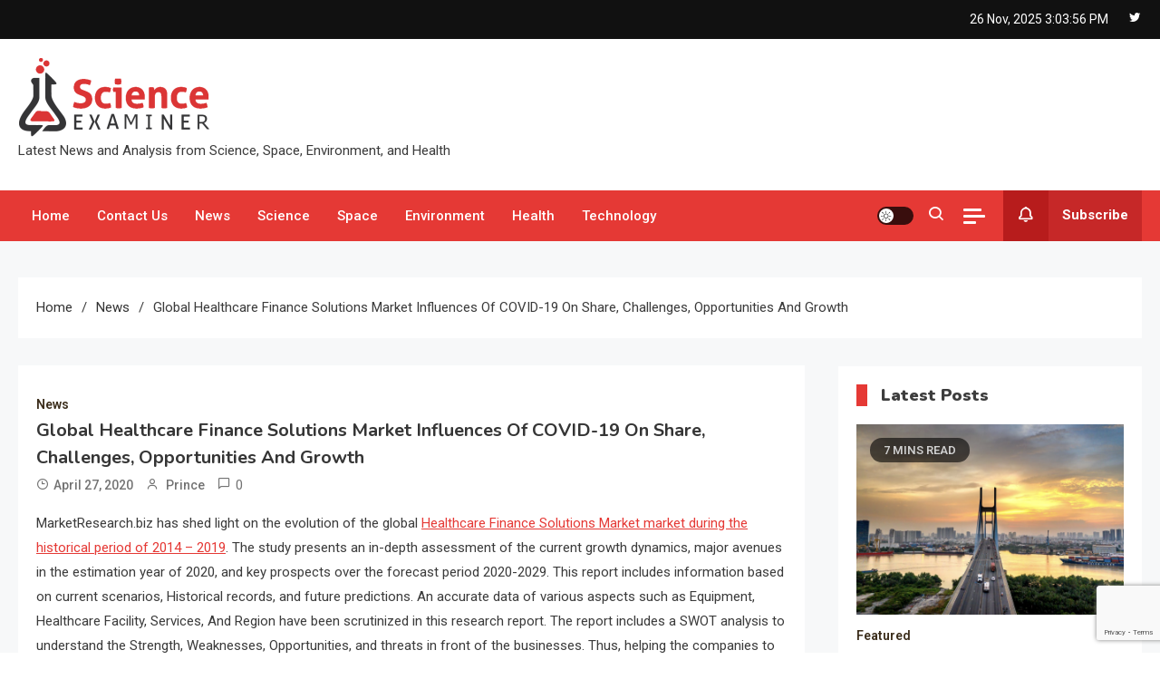

--- FILE ---
content_type: text/html; charset=UTF-8
request_url: https://sciexaminer.com/news/global-healthcare-finance-solutions-market-influences-of-covid-19-on-share-challenges-opportunities-and-growth-107624.html
body_size: 18099
content:
<!doctype html>
<html lang="en-US">
<head>
	<meta charset="UTF-8">
	<meta name="viewport" content="width=device-width, initial-scale=1">
	<link rel="profile" href="https://gmpg.org/xfn/11">

	<meta name='robots' content='index, follow, max-image-preview:large, max-snippet:-1, max-video-preview:-1' />
	<style>img:is([sizes="auto" i], [sizes^="auto," i]) { contain-intrinsic-size: 3000px 1500px }</style>
	
	<!-- This site is optimized with the Yoast SEO plugin v25.6 - https://yoast.com/wordpress/plugins/seo/ -->
	<title>Global Healthcare Finance Solutions Market Influences of COVID-19 on Share, Challenges, Opportunities and Growth</title>
	<meta name="description" content="MarketResearch.biz has shed light on the evolution of the global Healthcare Finance Solutions Market market during the historical period of 2014 &ndash;" />
	<link rel="canonical" href="https://sciexaminer.com/news/global-healthcare-finance-solutions-market-influences-of-covid-19-on-share-challenges-opportunities-and-growth-107624.html" />
	<meta property="og:locale" content="en_US" />
	<meta property="og:type" content="article" />
	<meta property="og:title" content="Global Healthcare Finance Solutions Market Influences of COVID-19 on Share, Challenges, Opportunities and Growth" />
	<meta property="og:description" content="MarketResearch.biz has shed light on the evolution of the global Healthcare Finance Solutions Market market during the historical period of 2014 &ndash;" />
	<meta property="og:url" content="https://sciexaminer.com/news/global-healthcare-finance-solutions-market-influences-of-covid-19-on-share-challenges-opportunities-and-growth-107624.html" />
	<meta property="article:published_time" content="2020-04-27T03:59:17+00:00" />
	<meta property="og:image" content="https://asktechworld.com/wp-content/uploads/2020/04/Request-Coronavirus-Covid-19-Impact-Analysis-Across-Industries-And-Market-6-1.png" />
	<meta name="author" content="Prince" />
	<meta name="twitter:card" content="summary_large_image" />
	<meta name="twitter:label1" content="Written by" />
	<meta name="twitter:data1" content="Prince" />
	<meta name="twitter:label2" content="Est. reading time" />
	<meta name="twitter:data2" content="5 minutes" />
	<script type="application/ld+json" class="yoast-schema-graph">{"@context":"https://schema.org","@graph":[{"@type":"Article","@id":"https://sciexaminer.com/news/global-healthcare-finance-solutions-market-influences-of-covid-19-on-share-challenges-opportunities-and-growth-107624.html#article","isPartOf":{"@id":"https://sciexaminer.com/news/global-healthcare-finance-solutions-market-influences-of-covid-19-on-share-challenges-opportunities-and-growth-107624.html"},"author":{"name":"Prince","@id":"https://sciexaminer.com/#/schema/person/646e46d16e8e5c554962f7ac8a34aec1"},"headline":"Global Healthcare Finance Solutions Market Influences of COVID-19 on Share, Challenges, Opportunities and Growth","datePublished":"2020-04-27T03:59:17+00:00","mainEntityOfPage":{"@id":"https://sciexaminer.com/news/global-healthcare-finance-solutions-market-influences-of-covid-19-on-share-challenges-opportunities-and-growth-107624.html"},"wordCount":971,"publisher":{"@id":"https://sciexaminer.com/#organization"},"image":{"@id":"https://sciexaminer.com/news/global-healthcare-finance-solutions-market-influences-of-covid-19-on-share-challenges-opportunities-and-growth-107624.html#primaryimage"},"thumbnailUrl":"http://asktechworld.com/wp-content/uploads/2020/04/Request-Coronavirus-Covid-19-Impact-Analysis-Across-Industries-And-Market-6-1.png","articleSection":["News"],"inLanguage":"en-US"},{"@type":"WebPage","@id":"https://sciexaminer.com/news/global-healthcare-finance-solutions-market-influences-of-covid-19-on-share-challenges-opportunities-and-growth-107624.html","url":"https://sciexaminer.com/news/global-healthcare-finance-solutions-market-influences-of-covid-19-on-share-challenges-opportunities-and-growth-107624.html","name":"Global Healthcare Finance Solutions Market Influences of COVID-19 on Share, Challenges, Opportunities and Growth","isPartOf":{"@id":"https://sciexaminer.com/#website"},"primaryImageOfPage":{"@id":"https://sciexaminer.com/news/global-healthcare-finance-solutions-market-influences-of-covid-19-on-share-challenges-opportunities-and-growth-107624.html#primaryimage"},"image":{"@id":"https://sciexaminer.com/news/global-healthcare-finance-solutions-market-influences-of-covid-19-on-share-challenges-opportunities-and-growth-107624.html#primaryimage"},"thumbnailUrl":"http://asktechworld.com/wp-content/uploads/2020/04/Request-Coronavirus-Covid-19-Impact-Analysis-Across-Industries-And-Market-6-1.png","datePublished":"2020-04-27T03:59:17+00:00","description":"MarketResearch.biz has shed light on the evolution of the global Healthcare Finance Solutions Market market during the historical period of 2014 &ndash;","breadcrumb":{"@id":"https://sciexaminer.com/news/global-healthcare-finance-solutions-market-influences-of-covid-19-on-share-challenges-opportunities-and-growth-107624.html#breadcrumb"},"inLanguage":"en-US","potentialAction":[{"@type":"ReadAction","target":["https://sciexaminer.com/news/global-healthcare-finance-solutions-market-influences-of-covid-19-on-share-challenges-opportunities-and-growth-107624.html"]}]},{"@type":"ImageObject","inLanguage":"en-US","@id":"https://sciexaminer.com/news/global-healthcare-finance-solutions-market-influences-of-covid-19-on-share-challenges-opportunities-and-growth-107624.html#primaryimage","url":"http://asktechworld.com/wp-content/uploads/2020/04/Request-Coronavirus-Covid-19-Impact-Analysis-Across-Industries-And-Market-6-1.png","contentUrl":"http://asktechworld.com/wp-content/uploads/2020/04/Request-Coronavirus-Covid-19-Impact-Analysis-Across-Industries-And-Market-6-1.png"},{"@type":"BreadcrumbList","@id":"https://sciexaminer.com/news/global-healthcare-finance-solutions-market-influences-of-covid-19-on-share-challenges-opportunities-and-growth-107624.html#breadcrumb","itemListElement":[{"@type":"ListItem","position":1,"name":"Home","item":"https://sciexaminer.com/"},{"@type":"ListItem","position":2,"name":"News","item":"https://sciexaminer.com/news"},{"@type":"ListItem","position":3,"name":"Global Healthcare Finance Solutions Market Influences of COVID-19 on Share, Challenges, Opportunities and Growth"}]},{"@type":"WebSite","@id":"https://sciexaminer.com/#website","url":"https://sciexaminer.com/","name":"","description":"Latest News and Analysis from Science, Space, Environment, and Health","publisher":{"@id":"https://sciexaminer.com/#organization"},"potentialAction":[{"@type":"SearchAction","target":{"@type":"EntryPoint","urlTemplate":"https://sciexaminer.com/?s={search_term_string}"},"query-input":{"@type":"PropertyValueSpecification","valueRequired":true,"valueName":"search_term_string"}}],"inLanguage":"en-US"},{"@type":"Organization","@id":"https://sciexaminer.com/#organization","name":"Science Examiner","url":"https://sciexaminer.com/","logo":{"@type":"ImageObject","inLanguage":"en-US","@id":"https://sciexaminer.com/#/schema/logo/image/","url":"https://sciexaminer.com/wp-content/uploads/2022/02/cropped-Science-Examinet-Full-Logo.png","contentUrl":"https://sciexaminer.com/wp-content/uploads/2022/02/cropped-Science-Examinet-Full-Logo.png","width":215,"height":90,"caption":"Science Examiner"},"image":{"@id":"https://sciexaminer.com/#/schema/logo/image/"}},{"@type":"Person","@id":"https://sciexaminer.com/#/schema/person/646e46d16e8e5c554962f7ac8a34aec1","name":"Prince","image":{"@type":"ImageObject","inLanguage":"en-US","@id":"https://sciexaminer.com/#/schema/person/image/","url":"https://secure.gravatar.com/avatar/11231516e4aac82165dfb5c64485e0b0a334a1f9b5faccbf50c2598ffa786c78?s=96&r=g","contentUrl":"https://secure.gravatar.com/avatar/11231516e4aac82165dfb5c64485e0b0a334a1f9b5faccbf50c2598ffa786c78?s=96&r=g","caption":"Prince"},"url":"https://sciexaminer.com/author/mayur"}]}</script>
	<!-- / Yoast SEO plugin. -->


<link rel='dns-prefetch' href='//fonts.googleapis.com' />
<link rel="alternate" type="application/rss+xml" title=" &raquo; Feed" href="https://sciexaminer.com/feed" />
<link rel="alternate" type="application/rss+xml" title=" &raquo; Comments Feed" href="https://sciexaminer.com/comments/feed" />
<script>
window._wpemojiSettings = {"baseUrl":"https:\/\/s.w.org\/images\/core\/emoji\/16.0.1\/72x72\/","ext":".png","svgUrl":"https:\/\/s.w.org\/images\/core\/emoji\/16.0.1\/svg\/","svgExt":".svg","source":{"concatemoji":"https:\/\/sciexaminer.com\/wp-includes\/js\/wp-emoji-release.min.js?ver=6.8.3"}};
/*! This file is auto-generated */
!function(s,n){var o,i,e;function c(e){try{var t={supportTests:e,timestamp:(new Date).valueOf()};sessionStorage.setItem(o,JSON.stringify(t))}catch(e){}}function p(e,t,n){e.clearRect(0,0,e.canvas.width,e.canvas.height),e.fillText(t,0,0);var t=new Uint32Array(e.getImageData(0,0,e.canvas.width,e.canvas.height).data),a=(e.clearRect(0,0,e.canvas.width,e.canvas.height),e.fillText(n,0,0),new Uint32Array(e.getImageData(0,0,e.canvas.width,e.canvas.height).data));return t.every(function(e,t){return e===a[t]})}function u(e,t){e.clearRect(0,0,e.canvas.width,e.canvas.height),e.fillText(t,0,0);for(var n=e.getImageData(16,16,1,1),a=0;a<n.data.length;a++)if(0!==n.data[a])return!1;return!0}function f(e,t,n,a){switch(t){case"flag":return n(e,"\ud83c\udff3\ufe0f\u200d\u26a7\ufe0f","\ud83c\udff3\ufe0f\u200b\u26a7\ufe0f")?!1:!n(e,"\ud83c\udde8\ud83c\uddf6","\ud83c\udde8\u200b\ud83c\uddf6")&&!n(e,"\ud83c\udff4\udb40\udc67\udb40\udc62\udb40\udc65\udb40\udc6e\udb40\udc67\udb40\udc7f","\ud83c\udff4\u200b\udb40\udc67\u200b\udb40\udc62\u200b\udb40\udc65\u200b\udb40\udc6e\u200b\udb40\udc67\u200b\udb40\udc7f");case"emoji":return!a(e,"\ud83e\udedf")}return!1}function g(e,t,n,a){var r="undefined"!=typeof WorkerGlobalScope&&self instanceof WorkerGlobalScope?new OffscreenCanvas(300,150):s.createElement("canvas"),o=r.getContext("2d",{willReadFrequently:!0}),i=(o.textBaseline="top",o.font="600 32px Arial",{});return e.forEach(function(e){i[e]=t(o,e,n,a)}),i}function t(e){var t=s.createElement("script");t.src=e,t.defer=!0,s.head.appendChild(t)}"undefined"!=typeof Promise&&(o="wpEmojiSettingsSupports",i=["flag","emoji"],n.supports={everything:!0,everythingExceptFlag:!0},e=new Promise(function(e){s.addEventListener("DOMContentLoaded",e,{once:!0})}),new Promise(function(t){var n=function(){try{var e=JSON.parse(sessionStorage.getItem(o));if("object"==typeof e&&"number"==typeof e.timestamp&&(new Date).valueOf()<e.timestamp+604800&&"object"==typeof e.supportTests)return e.supportTests}catch(e){}return null}();if(!n){if("undefined"!=typeof Worker&&"undefined"!=typeof OffscreenCanvas&&"undefined"!=typeof URL&&URL.createObjectURL&&"undefined"!=typeof Blob)try{var e="postMessage("+g.toString()+"("+[JSON.stringify(i),f.toString(),p.toString(),u.toString()].join(",")+"));",a=new Blob([e],{type:"text/javascript"}),r=new Worker(URL.createObjectURL(a),{name:"wpTestEmojiSupports"});return void(r.onmessage=function(e){c(n=e.data),r.terminate(),t(n)})}catch(e){}c(n=g(i,f,p,u))}t(n)}).then(function(e){for(var t in e)n.supports[t]=e[t],n.supports.everything=n.supports.everything&&n.supports[t],"flag"!==t&&(n.supports.everythingExceptFlag=n.supports.everythingExceptFlag&&n.supports[t]);n.supports.everythingExceptFlag=n.supports.everythingExceptFlag&&!n.supports.flag,n.DOMReady=!1,n.readyCallback=function(){n.DOMReady=!0}}).then(function(){return e}).then(function(){var e;n.supports.everything||(n.readyCallback(),(e=n.source||{}).concatemoji?t(e.concatemoji):e.wpemoji&&e.twemoji&&(t(e.twemoji),t(e.wpemoji)))}))}((window,document),window._wpemojiSettings);
</script>
<style id='wp-emoji-styles-inline-css'>

	img.wp-smiley, img.emoji {
		display: inline !important;
		border: none !important;
		box-shadow: none !important;
		height: 1em !important;
		width: 1em !important;
		margin: 0 0.07em !important;
		vertical-align: -0.1em !important;
		background: none !important;
		padding: 0 !important;
	}
</style>
<link rel='stylesheet' id='wp-block-library-css' href='https://sciexaminer.com/wp-includes/css/dist/block-library/style.min.css?ver=6.8.3' media='all' />
<style id='classic-theme-styles-inline-css'>
/*! This file is auto-generated */
.wp-block-button__link{color:#fff;background-color:#32373c;border-radius:9999px;box-shadow:none;text-decoration:none;padding:calc(.667em + 2px) calc(1.333em + 2px);font-size:1.125em}.wp-block-file__button{background:#32373c;color:#fff;text-decoration:none}
</style>
<style id='global-styles-inline-css'>
:root{--wp--preset--aspect-ratio--square: 1;--wp--preset--aspect-ratio--4-3: 4/3;--wp--preset--aspect-ratio--3-4: 3/4;--wp--preset--aspect-ratio--3-2: 3/2;--wp--preset--aspect-ratio--2-3: 2/3;--wp--preset--aspect-ratio--16-9: 16/9;--wp--preset--aspect-ratio--9-16: 9/16;--wp--preset--color--black: #000000;--wp--preset--color--cyan-bluish-gray: #abb8c3;--wp--preset--color--white: #ffffff;--wp--preset--color--pale-pink: #f78da7;--wp--preset--color--vivid-red: #cf2e2e;--wp--preset--color--luminous-vivid-orange: #ff6900;--wp--preset--color--luminous-vivid-amber: #fcb900;--wp--preset--color--light-green-cyan: #7bdcb5;--wp--preset--color--vivid-green-cyan: #00d084;--wp--preset--color--pale-cyan-blue: #8ed1fc;--wp--preset--color--vivid-cyan-blue: #0693e3;--wp--preset--color--vivid-purple: #9b51e0;--wp--preset--gradient--vivid-cyan-blue-to-vivid-purple: linear-gradient(135deg,rgba(6,147,227,1) 0%,rgb(155,81,224) 100%);--wp--preset--gradient--light-green-cyan-to-vivid-green-cyan: linear-gradient(135deg,rgb(122,220,180) 0%,rgb(0,208,130) 100%);--wp--preset--gradient--luminous-vivid-amber-to-luminous-vivid-orange: linear-gradient(135deg,rgba(252,185,0,1) 0%,rgba(255,105,0,1) 100%);--wp--preset--gradient--luminous-vivid-orange-to-vivid-red: linear-gradient(135deg,rgba(255,105,0,1) 0%,rgb(207,46,46) 100%);--wp--preset--gradient--very-light-gray-to-cyan-bluish-gray: linear-gradient(135deg,rgb(238,238,238) 0%,rgb(169,184,195) 100%);--wp--preset--gradient--cool-to-warm-spectrum: linear-gradient(135deg,rgb(74,234,220) 0%,rgb(151,120,209) 20%,rgb(207,42,186) 40%,rgb(238,44,130) 60%,rgb(251,105,98) 80%,rgb(254,248,76) 100%);--wp--preset--gradient--blush-light-purple: linear-gradient(135deg,rgb(255,206,236) 0%,rgb(152,150,240) 100%);--wp--preset--gradient--blush-bordeaux: linear-gradient(135deg,rgb(254,205,165) 0%,rgb(254,45,45) 50%,rgb(107,0,62) 100%);--wp--preset--gradient--luminous-dusk: linear-gradient(135deg,rgb(255,203,112) 0%,rgb(199,81,192) 50%,rgb(65,88,208) 100%);--wp--preset--gradient--pale-ocean: linear-gradient(135deg,rgb(255,245,203) 0%,rgb(182,227,212) 50%,rgb(51,167,181) 100%);--wp--preset--gradient--electric-grass: linear-gradient(135deg,rgb(202,248,128) 0%,rgb(113,206,126) 100%);--wp--preset--gradient--midnight: linear-gradient(135deg,rgb(2,3,129) 0%,rgb(40,116,252) 100%);--wp--preset--font-size--small: 13px;--wp--preset--font-size--medium: 20px;--wp--preset--font-size--large: 36px;--wp--preset--font-size--x-large: 42px;--wp--preset--spacing--20: 0.44rem;--wp--preset--spacing--30: 0.67rem;--wp--preset--spacing--40: 1rem;--wp--preset--spacing--50: 1.5rem;--wp--preset--spacing--60: 2.25rem;--wp--preset--spacing--70: 3.38rem;--wp--preset--spacing--80: 5.06rem;--wp--preset--shadow--natural: 6px 6px 9px rgba(0, 0, 0, 0.2);--wp--preset--shadow--deep: 12px 12px 50px rgba(0, 0, 0, 0.4);--wp--preset--shadow--sharp: 6px 6px 0px rgba(0, 0, 0, 0.2);--wp--preset--shadow--outlined: 6px 6px 0px -3px rgba(255, 255, 255, 1), 6px 6px rgba(0, 0, 0, 1);--wp--preset--shadow--crisp: 6px 6px 0px rgba(0, 0, 0, 1);}:where(.is-layout-flex){gap: 0.5em;}:where(.is-layout-grid){gap: 0.5em;}body .is-layout-flex{display: flex;}.is-layout-flex{flex-wrap: wrap;align-items: center;}.is-layout-flex > :is(*, div){margin: 0;}body .is-layout-grid{display: grid;}.is-layout-grid > :is(*, div){margin: 0;}:where(.wp-block-columns.is-layout-flex){gap: 2em;}:where(.wp-block-columns.is-layout-grid){gap: 2em;}:where(.wp-block-post-template.is-layout-flex){gap: 1.25em;}:where(.wp-block-post-template.is-layout-grid){gap: 1.25em;}.has-black-color{color: var(--wp--preset--color--black) !important;}.has-cyan-bluish-gray-color{color: var(--wp--preset--color--cyan-bluish-gray) !important;}.has-white-color{color: var(--wp--preset--color--white) !important;}.has-pale-pink-color{color: var(--wp--preset--color--pale-pink) !important;}.has-vivid-red-color{color: var(--wp--preset--color--vivid-red) !important;}.has-luminous-vivid-orange-color{color: var(--wp--preset--color--luminous-vivid-orange) !important;}.has-luminous-vivid-amber-color{color: var(--wp--preset--color--luminous-vivid-amber) !important;}.has-light-green-cyan-color{color: var(--wp--preset--color--light-green-cyan) !important;}.has-vivid-green-cyan-color{color: var(--wp--preset--color--vivid-green-cyan) !important;}.has-pale-cyan-blue-color{color: var(--wp--preset--color--pale-cyan-blue) !important;}.has-vivid-cyan-blue-color{color: var(--wp--preset--color--vivid-cyan-blue) !important;}.has-vivid-purple-color{color: var(--wp--preset--color--vivid-purple) !important;}.has-black-background-color{background-color: var(--wp--preset--color--black) !important;}.has-cyan-bluish-gray-background-color{background-color: var(--wp--preset--color--cyan-bluish-gray) !important;}.has-white-background-color{background-color: var(--wp--preset--color--white) !important;}.has-pale-pink-background-color{background-color: var(--wp--preset--color--pale-pink) !important;}.has-vivid-red-background-color{background-color: var(--wp--preset--color--vivid-red) !important;}.has-luminous-vivid-orange-background-color{background-color: var(--wp--preset--color--luminous-vivid-orange) !important;}.has-luminous-vivid-amber-background-color{background-color: var(--wp--preset--color--luminous-vivid-amber) !important;}.has-light-green-cyan-background-color{background-color: var(--wp--preset--color--light-green-cyan) !important;}.has-vivid-green-cyan-background-color{background-color: var(--wp--preset--color--vivid-green-cyan) !important;}.has-pale-cyan-blue-background-color{background-color: var(--wp--preset--color--pale-cyan-blue) !important;}.has-vivid-cyan-blue-background-color{background-color: var(--wp--preset--color--vivid-cyan-blue) !important;}.has-vivid-purple-background-color{background-color: var(--wp--preset--color--vivid-purple) !important;}.has-black-border-color{border-color: var(--wp--preset--color--black) !important;}.has-cyan-bluish-gray-border-color{border-color: var(--wp--preset--color--cyan-bluish-gray) !important;}.has-white-border-color{border-color: var(--wp--preset--color--white) !important;}.has-pale-pink-border-color{border-color: var(--wp--preset--color--pale-pink) !important;}.has-vivid-red-border-color{border-color: var(--wp--preset--color--vivid-red) !important;}.has-luminous-vivid-orange-border-color{border-color: var(--wp--preset--color--luminous-vivid-orange) !important;}.has-luminous-vivid-amber-border-color{border-color: var(--wp--preset--color--luminous-vivid-amber) !important;}.has-light-green-cyan-border-color{border-color: var(--wp--preset--color--light-green-cyan) !important;}.has-vivid-green-cyan-border-color{border-color: var(--wp--preset--color--vivid-green-cyan) !important;}.has-pale-cyan-blue-border-color{border-color: var(--wp--preset--color--pale-cyan-blue) !important;}.has-vivid-cyan-blue-border-color{border-color: var(--wp--preset--color--vivid-cyan-blue) !important;}.has-vivid-purple-border-color{border-color: var(--wp--preset--color--vivid-purple) !important;}.has-vivid-cyan-blue-to-vivid-purple-gradient-background{background: var(--wp--preset--gradient--vivid-cyan-blue-to-vivid-purple) !important;}.has-light-green-cyan-to-vivid-green-cyan-gradient-background{background: var(--wp--preset--gradient--light-green-cyan-to-vivid-green-cyan) !important;}.has-luminous-vivid-amber-to-luminous-vivid-orange-gradient-background{background: var(--wp--preset--gradient--luminous-vivid-amber-to-luminous-vivid-orange) !important;}.has-luminous-vivid-orange-to-vivid-red-gradient-background{background: var(--wp--preset--gradient--luminous-vivid-orange-to-vivid-red) !important;}.has-very-light-gray-to-cyan-bluish-gray-gradient-background{background: var(--wp--preset--gradient--very-light-gray-to-cyan-bluish-gray) !important;}.has-cool-to-warm-spectrum-gradient-background{background: var(--wp--preset--gradient--cool-to-warm-spectrum) !important;}.has-blush-light-purple-gradient-background{background: var(--wp--preset--gradient--blush-light-purple) !important;}.has-blush-bordeaux-gradient-background{background: var(--wp--preset--gradient--blush-bordeaux) !important;}.has-luminous-dusk-gradient-background{background: var(--wp--preset--gradient--luminous-dusk) !important;}.has-pale-ocean-gradient-background{background: var(--wp--preset--gradient--pale-ocean) !important;}.has-electric-grass-gradient-background{background: var(--wp--preset--gradient--electric-grass) !important;}.has-midnight-gradient-background{background: var(--wp--preset--gradient--midnight) !important;}.has-small-font-size{font-size: var(--wp--preset--font-size--small) !important;}.has-medium-font-size{font-size: var(--wp--preset--font-size--medium) !important;}.has-large-font-size{font-size: var(--wp--preset--font-size--large) !important;}.has-x-large-font-size{font-size: var(--wp--preset--font-size--x-large) !important;}
:where(.wp-block-post-template.is-layout-flex){gap: 1.25em;}:where(.wp-block-post-template.is-layout-grid){gap: 1.25em;}
:where(.wp-block-columns.is-layout-flex){gap: 2em;}:where(.wp-block-columns.is-layout-grid){gap: 2em;}
:root :where(.wp-block-pullquote){font-size: 1.5em;line-height: 1.6;}
</style>
<link rel='stylesheet' id='contact-form-7-css' href='https://sciexaminer.com/wp-content/plugins/contact-form-7/includes/css/styles.css?ver=6.1.1' media='all' />
<link crossorigin="anonymous" rel='stylesheet' id='ogma-news-fonts-css' href='https://fonts.googleapis.com/css?family=Roboto%3A400%2C500%2C600%2C700%7CNunito%3A400%2C600%2C700%2C900&#038;subset=latin%2Ccyrillic-ext%2Cgreek-ext%2Cgreek%2Cvietnamese%2Clatin-ext%2Ccyrillic%2Ckhmer%2Cdevanagari%2Carabic%2Chebrew%2Ctelugu' media='all' />
<link rel='stylesheet' id='lightslider-css' href='https://sciexaminer.com/wp-content/themes/ogma-news/assets/library/lightslider/css/lightslider.min.css?ver=1.0.5' media='all' />
<link rel='stylesheet' id='box-icons-css' href='https://sciexaminer.com/wp-content/themes/ogma-news/assets/library/box-icons/css/boxicons.min.css?ver=2.1.4' media='all' />
<link rel='stylesheet' id='ogma-news-style-css' href='https://sciexaminer.com/wp-content/themes/ogma-news/style.css?ver=1.0.5' media='all' />
<link rel='stylesheet' id='ogma-news-responsive-style-css' href='https://sciexaminer.com/wp-content/themes/ogma-news/assets/css/ogma-news-responsive.css?ver=1.0.5' media='all' />
<link rel='stylesheet' id='ogma-news-preloader-css' href='https://sciexaminer.com/wp-content/themes/ogma-news/assets/css/ogma-news-preloader.css?ver=1.0.5' media='all' />
<script src="https://sciexaminer.com/wp-includes/js/jquery/jquery.min.js?ver=3.7.1" id="jquery-core-js"></script>
<script src="https://sciexaminer.com/wp-includes/js/jquery/jquery-migrate.min.js?ver=3.4.1" id="jquery-migrate-js"></script>
<link rel="https://api.w.org/" href="https://sciexaminer.com/wp-json/" /><link rel="alternate" title="JSON" type="application/json" href="https://sciexaminer.com/wp-json/wp/v2/posts/107624" /><link rel="EditURI" type="application/rsd+xml" title="RSD" href="https://sciexaminer.com/xmlrpc.php?rsd" />
<meta name="generator" content="WordPress 6.8.3" />
<link rel='shortlink' href='https://sciexaminer.com/?p=107624' />
<link rel="alternate" title="oEmbed (JSON)" type="application/json+oembed" href="https://sciexaminer.com/wp-json/oembed/1.0/embed?url=https%3A%2F%2Fsciexaminer.com%2Fnews%2Fglobal-healthcare-finance-solutions-market-influences-of-covid-19-on-share-challenges-opportunities-and-growth-107624.html" />
<link rel="alternate" title="oEmbed (XML)" type="text/xml+oembed" href="https://sciexaminer.com/wp-json/oembed/1.0/embed?url=https%3A%2F%2Fsciexaminer.com%2Fnews%2Fglobal-healthcare-finance-solutions-market-influences-of-covid-19-on-share-challenges-opportunities-and-growth-107624.html&#038;format=xml" />
<link rel="amphtml" href="https://sciexaminer.com/news/global-healthcare-finance-solutions-market-influences-of-covid-19-on-share-challenges-opportunities-and-growth-107624.html/amp"><link rel="icon" href="https://sciexaminer.com/wp-content/uploads/2017/02/cropped-Science-Examiner-Icon-32x32.png" sizes="32x32" />
<link rel="icon" href="https://sciexaminer.com/wp-content/uploads/2017/02/cropped-Science-Examiner-Icon-192x192.png" sizes="192x192" />
<link rel="apple-touch-icon" href="https://sciexaminer.com/wp-content/uploads/2017/02/cropped-Science-Examiner-Icon-180x180.png" />
<meta name="msapplication-TileImage" content="https://sciexaminer.com/wp-content/uploads/2017/02/cropped-Science-Examiner-Icon-270x270.png" />
<!--Ogma News CSS -->
<style type="text/css">
.navigation .nav-links a:hover,.bttn:hover,button,input[type='button']:hover,input[type='reset']:hover,input[type='submit']:hover,.reply .comment-reply-link,.widget_search .search-submit,.widget_search .search-submit:hover,.widget_tag_cloud .tagcloud a:hover,.widget.widget_tag_cloud a:hover,.header-main-layout--one .primary-menu-wrapper .ogma-news-container,.header-main-layout--one .is-sticky .primary-menu-wrapper,#site-navigation ul.sub-menu,#site-navigation ul.children,.header-search-wrapper .search-form-wrap .search-submit,.sticky-sidebar-close,.header-main-layout--two .sidebar-menu-toggle a:hover,.news-ticker-label,.ogma-news-banner-wrapper .slider-wrapper .post-cats-wrap ul li a,.news-carousel-block .block-layout--two .post-cats-wrap li a,.banner-tabbed-wrapper ul.banner-tabs li.ui-state-active a,.banner-tabbed-wrapper ul.banner-tabs li:hover a,.news-carousel-block .lSAction a:hover,.trending-posts-wrapper .lSAction a:hover,.single-posts-layout--two .post-cats-wrap li a,.error-404.not-found .error-button-wrap a,#ogma-news-scrollup,.trending-posts .post-thumbnail-wrap .post-count,.navigation .nav-links a.page-numbers:hover,.navigation .nav-links .page-numbers.current{background-color:#E53935}a,a:hover,a:focus,a:active,.entry-cat .cat-links a:hover,.entry-cat a:hover,.byline a:hover,.posted-on a:hover,.entry-footer a:hover,.comment-author .fn .url:hover,.commentmetadata .comment-edit-link,#cancel-comment-reply-link,#cancel-comment-reply-link:before,.logged-in-as a,.widget a:hover,.widget a:hover::before,.widget li:hover::before,.header-main-layout--two #site-navigation ul li:hover>a,.header-main-layout--two #site-navigation ul li.current-menu-item>a,.header-main-layout--two #site-navigation ul li.current_page_item>a,.header-main-layout--two #site-navigation ul li.current-menu-ancestor>a,.header-main-layout--two #site-navigation ul li.focus>a,.header-main-layout--two .ogma-news-icon-elements-wrap .search-icon a:hover,.header-news-ticker-wrapper .posted-on a,.ogma-news-banner-wrapper .lSAction a:hover,.ogma-news-banner-wrapper .banner-tabbed-wrapper .post-cats-wrap a,.post-cats-wrap li a,.ogma-news-button a:hover,.post-meta-wrap span a:hover,.post-meta-wrap span:hover,.ogma-news-post-content-wrap .entry-meta span:hover a,.ogma-news-post-content-wrap .entry-meta span:hover:before,.site-footer .widget_archive a:hover,.site-footer .widget_categories a:hover,.site-footer .widget_recent_entries a:hover,.site-footer .widget_meta a:hover,.site-footer .widget_recent_comments li:hover,.site-footer .widget_rss li:hover,.site-footer .widget_pages li a:hover,.site-footer .widget_nav_menu li a:hover,.site-footer .wp-block-latest-posts li a:hover,.site-footer .wp-block-archives li a:hover,.site-footer .wp-block-categories li a:hover,.site-footer .wp-block-page-list li a:hover,.site-footer .wp-block-latest-comments li:hover,.ogma-news-post-title-wrap .entry-meta span:hover a,.ogma-news-post-title-wrap .entry-meta span:hover:before,.dark-mode.header-main-layout--two #site-navigation ul li a:hover,.dark-mode.header-main-layout--two .ogma-news-icon-elements-wrap .search-icon a:hover,.dark-mode .ogma-news-button a:hover,.dark-mode .widget_archive a:hover,.dark-mode .widget_categories a:hover,.dark-mode .widget_recent_entries a:hover,.dark-mode .widget_meta a:hover,.dark-mode .widget_recent_comments li:hover,.dark-mode .widget_rss li:hover,.dark-mode .widget_pages li a:hover,.dark-mode .widget_nav_menu li a:hover,.dark-mode .wp-block-latest-posts li a:hover,.dark-mode .wp-block-archives li a:hover,.dark-mode .wp-block-categories li a:hover,.dark-mode .wp-block-page-list li a:hover,.dark-mode .wp-block-latest-comments li:hover,.dark-mode .header-news-ticker-wrapper .post-title a:hover,.dark-mode .post-meta-wrap span a:hover,.dark-mode .post-meta-wrap span:hover,.dark-mode .ogma-news-post-content-wrap .entry-meta span a:hover,.breadcrumb-trail.breadcrumbs ul li a:hover{color:#E53935}.navigation .nav-links a:hover,.bttn:hover,button,input[type='button']:hover,input[type='reset']:hover,input[type='submit']:hover,.widget_search .search-submit,.widget_search .search-submit:hover,.widget_tag_cloud .tagcloud a:hover,.widget.widget_tag_cloud a:hover,.header-main-layout--two .sidebar-menu-toggle a:hover,.news-carousel-block .lSAction a:hover,.trending-posts-wrapper .lSAction a:hover,.navigation .nav-links a.page-numbers:hover,.navigation .nav-links .page-numbers.current{border-color:#E53935}.page-header .page-title,.block-title,.related-post-title,.widget-title{border-left-color:#E53935}.rtl .page-header .page-title,.rtl .block-title,.rtl .related-post-title,.rtl .widget-title{border-right-color:#E53935}.search-form-wrap,.header-main-layout--two .primary-menu-wrapper{border-top-color:#E53935}@media (max-width:979px){.header-main-layout--one #site-navigation .primary-menu-wrap{background-color:#E53935}}@media (max-width:979px){.header-main-layout--two .ogma-news-menu-toogle:hover{color:#E53935}}.woocommerce ul.products li.product .price,.woocommerce div.product p.price,.woocommerce div.product span.price,.woocommerce .product_meta a:hover,.woocommerce-error:before,.woocommerce-info:before,.woocommerce-message:before{color:#E53935}.woocommerce #respond input#submit,.woocommerce a.button,.woocommerce button.button,.woocommerce input.button,.woocommerce ul.products li.product:hover .button,.woocommerce ul.products li.product:hover .added_to_cart,.woocommerce #respond input#submit.alt,.woocommerce a.button.alt,.woocommerce button.button.alt,.woocommerce input.button.alt.woocommerce nav.woocommerce-pagination ul li a,.woocommerce nav.woocommerce-pagination ul li span.woocommerce span.onsale,.woocommerce div.product .woocommerce-tabs ul.tabs li.active,.woocommerce #respond input#submit.disabled,.woocommerce #respond input#submit:disabled,.woocommerce #respond input#submit:disabled[disabled],.woocommerce a.button.disabled,.woocommerce a.button:disabled,.woocommerce a.button:disabled[disabled],.woocommerce button.button.disabled,.woocommerce button.button:disabled,.woocommerce button.button:disabled[disabled],.woocommerce input.button.disabled,.woocommerce input.button:disabled,.woocommerce input.button:disabled[disabled].woocommerce #respond input#submit.alt.disabled,.woocommerce #respond input#submit.alt.disabled:hover,.woocommerce #respond input#submit.alt:disabled,.woocommerce #respond input#submit.alt:disabled:hover,.woocommerce #respond input#submit.alt:disabled[disabled],.woocommerce #respond input#submit.alt:disabled[disabled]:hover,.woocommerce a.button.alt.disabled,.woocommerce a.button.alt.disabled:hover,.woocommerce a.button.alt:disabled,.woocommerce a.button.alt:disabled:hover,.woocommerce a.button.alt:disabled[disabled],.woocommerce a.button.alt:disabled[disabled]:hover,.woocommerce button.button.alt.disabled,.woocommerce button.button.alt.disabled:hover,.woocommerce button.button.alt:disabled,.woocommerce button.button.alt:disabled:hover,.woocommerce button.button.alt:disabled[disabled],.woocommerce button.button.alt:disabled[disabled]:hover,.woocommerce input.button.alt.disabled,.woocommerce input.button.alt.disabled:hover,.woocommerce input.button.alt:disabled,.woocommerce input.button.alt:disabled:hover,.woocommerce input.button.alt:disabled[disabled],.woocommerce input.button.alt:disabled[disabled]:hover.woocommerce,.widget_price_filter .ui-slider .ui-slider-range,.woocommerce-MyAccount-navigation-link a,.woocommerce-store-notice,p.demo_store{background-color:#E53935}.woocommerce ul.products li.product:hover,.woocommerce-page ul.products li.product:hover.woocommerce #respond input#submit,.woocommerce a.button,.woocommerce button.button,.woocommerce input.button,.woocommerce ul.products li.product:hover .button,.woocommerce ul.products li.product:hover .added_to_cart,.woocommerce #respond input#submit.alt,.woocommerce a.button.alt,.woocommerce button.button.alt,.woocommerce input.button.alt.woocommerce #respond input#submit.alt.disabled,.woocommerce #respond input#submit.alt.disabled:hover,.woocommerce #respond input#submit.alt:disabled,.woocommerce #respond input#submit.alt:disabled:hover,.woocommerce #respond input#submit.alt:disabled[disabled],.woocommerce #respond input#submit.alt:disabled[disabled]:hover,.woocommerce a.button.alt.disabled,.woocommerce a.button.alt.disabled:hover,.woocommerce a.button.alt:disabled,.woocommerce a.button.alt:disabled:hover,.woocommerce a.button.alt:disabled[disabled],.woocommerce a.button.alt:disabled[disabled]:hover,.woocommerce button.button.alt.disabled,.woocommerce button.button.alt.disabled:hover,.woocommerce button.button.alt:disabled,.woocommerce button.button.alt:disabled:hover,.woocommerce button.button.alt:disabled[disabled],.woocommerce button.button.alt:disabled[disabled]:hover,.woocommerce input.button.alt.disabled,.woocommerce input.button.alt.disabled:hover,.woocommerce input.button.alt:disabled,.woocommerce input.button.alt:disabled:hover,.woocommerce input.button.alt:disabled[disabled],.woocommerce input.button.alt:disabled[disabled]:hover.woocommerce .widget_price_filter .ui-slider .ui-slider-handle{border-color:#E53935}.woocommerce div.product .woocommerce-tabs ul.tabs{border-bottom-color:#E53935}.woocommerce-error,.woocommerce-info,.woocommerce-message{border-top-color:#E53935}.ogma-news-wave .og-rect,.ogma-news-three-bounce .og-child,.ogma-news-folding-cube .og-cube:before{background-color:#E53935}#site-navigation ul li:hover >a,#site-navigation ul li.current-menu-item >a,#site-navigation ul li.current_page_item >a,#site-navigation ul li.current-menu-ancestor >a,#site-navigation ul li.focus >a{background-color:#d12521}body{color:#3b3b3b}.page-content a,.entry-content a,.entry-summary a{color:#E53935}.page-content a:hover,.entry-content a:hover,.entry-summary a:hover{color:#005ca8}.ogma-news-banner-wrapper .post-cats-wrap .post-cats-list li.cat-251965 a{color:#3b2d1b}.news-carousel-block .block-layout--two .post-cats-wrap .post-cats-list li.cat-251965 a{background:#3b2d1b}.post-cats-wrap .post-cats-list li.cat-251965 a{color:#3b2d1b}.ogma-news-banner-wrapper.frontpage-banner-layout--two .tabbed-content-wrapper .post-cats-wrap .post-cats-list li.cat-251965 a{color:#3b2d1b}.ogma-news-banner-wrapper.frontpage-banner-layout--two .slider-wrapper .post-cats-wrap ul li.cat-251965 a{background-color:#3b2d1b}.single-posts-layout--two .post-cats-wrap .post-cats-list li.cat-251965 a{background-color:#3b2d1b}.ogma-news-banner-wrapper .post-cats-wrap .post-cats-list li.cat-17 a{color:#3b2d1b}.news-carousel-block .block-layout--two .post-cats-wrap .post-cats-list li.cat-17 a{background:#3b2d1b}.post-cats-wrap .post-cats-list li.cat-17 a{color:#3b2d1b}.ogma-news-banner-wrapper.frontpage-banner-layout--two .tabbed-content-wrapper .post-cats-wrap .post-cats-list li.cat-17 a{color:#3b2d1b}.ogma-news-banner-wrapper.frontpage-banner-layout--two .slider-wrapper .post-cats-wrap ul li.cat-17 a{background-color:#3b2d1b}.single-posts-layout--two .post-cats-wrap .post-cats-list li.cat-17 a{background-color:#3b2d1b}.ogma-news-banner-wrapper .post-cats-wrap .post-cats-list li.cat-57 a{color:#3b2d1b}.news-carousel-block .block-layout--two .post-cats-wrap .post-cats-list li.cat-57 a{background:#3b2d1b}.post-cats-wrap .post-cats-list li.cat-57 a{color:#3b2d1b}.ogma-news-banner-wrapper.frontpage-banner-layout--two .tabbed-content-wrapper .post-cats-wrap .post-cats-list li.cat-57 a{color:#3b2d1b}.ogma-news-banner-wrapper.frontpage-banner-layout--two .slider-wrapper .post-cats-wrap ul li.cat-57 a{background-color:#3b2d1b}.single-posts-layout--two .post-cats-wrap .post-cats-list li.cat-57 a{background-color:#3b2d1b}.ogma-news-banner-wrapper .post-cats-wrap .post-cats-list li.cat-58 a{color:#3b2d1b}.news-carousel-block .block-layout--two .post-cats-wrap .post-cats-list li.cat-58 a{background:#3b2d1b}.post-cats-wrap .post-cats-list li.cat-58 a{color:#3b2d1b}.ogma-news-banner-wrapper.frontpage-banner-layout--two .tabbed-content-wrapper .post-cats-wrap .post-cats-list li.cat-58 a{color:#3b2d1b}.ogma-news-banner-wrapper.frontpage-banner-layout--two .slider-wrapper .post-cats-wrap ul li.cat-58 a{background-color:#3b2d1b}.single-posts-layout--two .post-cats-wrap .post-cats-list li.cat-58 a{background-color:#3b2d1b}.ogma-news-banner-wrapper .post-cats-wrap .post-cats-list li.cat-1 a{color:#3b2d1b}.news-carousel-block .block-layout--two .post-cats-wrap .post-cats-list li.cat-1 a{background:#3b2d1b}.post-cats-wrap .post-cats-list li.cat-1 a{color:#3b2d1b}.ogma-news-banner-wrapper.frontpage-banner-layout--two .tabbed-content-wrapper .post-cats-wrap .post-cats-list li.cat-1 a{color:#3b2d1b}.ogma-news-banner-wrapper.frontpage-banner-layout--two .slider-wrapper .post-cats-wrap ul li.cat-1 a{background-color:#3b2d1b}.single-posts-layout--two .post-cats-wrap .post-cats-list li.cat-1 a{background-color:#3b2d1b}.ogma-news-banner-wrapper .post-cats-wrap .post-cats-list li.cat-6 a{color:#3b2d1b}.news-carousel-block .block-layout--two .post-cats-wrap .post-cats-list li.cat-6 a{background:#3b2d1b}.post-cats-wrap .post-cats-list li.cat-6 a{color:#3b2d1b}.ogma-news-banner-wrapper.frontpage-banner-layout--two .tabbed-content-wrapper .post-cats-wrap .post-cats-list li.cat-6 a{color:#3b2d1b}.ogma-news-banner-wrapper.frontpage-banner-layout--two .slider-wrapper .post-cats-wrap ul li.cat-6 a{background-color:#3b2d1b}.single-posts-layout--two .post-cats-wrap .post-cats-list li.cat-6 a{background-color:#3b2d1b}.ogma-news-banner-wrapper .post-cats-wrap .post-cats-list li.cat-16 a{color:#3b2d1b}.news-carousel-block .block-layout--two .post-cats-wrap .post-cats-list li.cat-16 a{background:#3b2d1b}.post-cats-wrap .post-cats-list li.cat-16 a{color:#3b2d1b}.ogma-news-banner-wrapper.frontpage-banner-layout--two .tabbed-content-wrapper .post-cats-wrap .post-cats-list li.cat-16 a{color:#3b2d1b}.ogma-news-banner-wrapper.frontpage-banner-layout--two .slider-wrapper .post-cats-wrap ul li.cat-16 a{background-color:#3b2d1b}.single-posts-layout--two .post-cats-wrap .post-cats-list li.cat-16 a{background-color:#3b2d1b}.ogma-news-banner-wrapper .post-cats-wrap .post-cats-list li.cat-245825 a{color:#3b2d1b}.news-carousel-block .block-layout--two .post-cats-wrap .post-cats-list li.cat-245825 a{background:#3b2d1b}.post-cats-wrap .post-cats-list li.cat-245825 a{color:#3b2d1b}.ogma-news-banner-wrapper.frontpage-banner-layout--two .tabbed-content-wrapper .post-cats-wrap .post-cats-list li.cat-245825 a{color:#3b2d1b}.ogma-news-banner-wrapper.frontpage-banner-layout--two .slider-wrapper .post-cats-wrap ul li.cat-245825 a{background-color:#3b2d1b}.single-posts-layout--two .post-cats-wrap .post-cats-list li.cat-245825 a{background-color:#3b2d1b}.ogma-news-container{width:1320px}.ogma-news-site-layout--boxed #page{width:1290px}#top-header{background-color:#111111}/*/Typography CSS /*/body{font-family:Roboto;font-style:normal;font-weight:400;text-decoration:inherit;text-transform:inherit}h1,h2,h3,h4,h5,h6{font-family:Nunito;font-style:normal;font-weight:700;text-decoration:inherit;text-transform:inherit}
</style></head>

<body data-rsssl=1 class="wp-singular post-template-default single single-post postid-107624 single-format-standard wp-custom-logo wp-theme-ogma-news ogma-news-site-layout--separate header-main-layout--one light-mode archive-style--classic right-sidebar single-posts-layout--one"  itemscope=itemscope itemtype=https://schema.org/Blog>
		<div id="ogma-news-preloader" class="preloader-background">
			<div class="preloader-wrapper">
											<div class="ogma-news-wave">
	                            <div class="og-rect og-rect1"></div>
	                            <div class="og-rect og-rect2"></div>
	                            <div class="og-rect og-rect3"></div>
	                            <div class="og-rect og-rect4"></div>
	                            <div class="og-rect og-rect5"></div>
	                        </div>
							</div><!-- .preloader-wrapper -->
		</div><!-- #ogma-news-preloader -->
<div id="page" class="site">
	<a class="skip-link screen-reader-text" href="#primary">Skip to content</a>

	<div id="top-header" class="top-header-wrapper">
	<div class="ogma-news-container ogma-news-flex">
		
<nav id="top-navigation" class="top-bar-navigation">
    </nav><!-- #top-navigation -->
<div class="top-header-date-wrap">
    <span class="date">26 Nov, 2025</span>
    <span class="time"></span>
</div><!-- .top-header-date-wrap -->
<ul class="social-icons-wrapper">
                    <li class="social-icon">
                    <a href="" target="_self">
                        <i class="bx bxl-twitter"></i>
                    </a>
                </li><!-- .social-icon -->
    </ul><!-- .social-icons-wrapper -->
	</div><!-- .ogma-news-container -->
</div><!-- .top-header-wrapper -->

<header id="masthead" class="site-header header--bg-none"  itemscope=itemscope itemtype=https://schema.org/WPHeader>

    <div class="logo-ads-wrapper">
        <div class="ogma-news-container ogma-news-flex">
            
            
<div class="site-branding"  itemscope itemtype=https://schema.org/Organization>
    <a href="https://sciexaminer.com/" class="custom-logo-link" rel="home"><img width="215" height="90" src="https://sciexaminer.com/wp-content/uploads/2022/02/cropped-Science-Examinet-Full-Logo.png" class="custom-logo" alt="" decoding="async" /></a>        <p class="site-title"><a href="https://sciexaminer.com/" rel="home"></a></p>
            <p class="site-description">Latest News and Analysis from Science, Space, Environment, and Health</p>
    </div><!-- .site-branding -->            
        </div><!-- .ogma-news-container -->
    </div><!-- .logo-ads-wrapper -->

    <div class="primary-menu-wrapper">
        <div class="ogma-news-container ogma-news-flex">
            
<nav id="site-navigation" class="main-navigation"  itemscope=itemscope itemtype=https://schema.org/SiteNavigationElement>
    <button class="ogma-news-menu-toogle" aria-controls="primary-menu" aria-expanded="false"> <i class="bx bx-menu"> </i> </button>
    <div class="primary-menu-wrap">
        <div class="menu-header-container"><ul id="primary-menu" class="menu"><li id="menu-item-1694" class="menu-item menu-item-type-custom menu-item-object-custom menu-item-home menu-item-1694"><a href="https://sciexaminer.com">Home</a></li>
<li id="menu-item-72773" class="menu-item menu-item-type-post_type menu-item-object-page menu-item-72773"><a href="https://sciexaminer.com/contact">Contact Us</a></li>
<li id="menu-item-105" class="menu-item menu-item-type-taxonomy menu-item-object-category current-post-ancestor current-menu-parent current-post-parent menu-item-105"><a href="https://sciexaminer.com/news">News</a></li>
<li id="menu-item-108" class="menu-item menu-item-type-taxonomy menu-item-object-category menu-item-108"><a href="https://sciexaminer.com/news/science">Science</a></li>
<li id="menu-item-109" class="menu-item menu-item-type-taxonomy menu-item-object-category menu-item-109"><a href="https://sciexaminer.com/news/space">Space</a></li>
<li id="menu-item-106" class="menu-item menu-item-type-taxonomy menu-item-object-category menu-item-106"><a href="https://sciexaminer.com/news/environment">Environment</a></li>
<li id="menu-item-107" class="menu-item menu-item-type-taxonomy menu-item-object-category menu-item-107"><a href="https://sciexaminer.com/news/health">Health</a></li>
<li id="menu-item-72137" class="menu-item menu-item-type-taxonomy menu-item-object-category menu-item-72137"><a href="https://sciexaminer.com/technology">Technology</a></li>
</ul></div>    </div><!-- .primary-menu-wrap -->
</nav><!-- #site-navigation -->

            <div class="ogma-news-icon-elements-wrap">
                		<div id="ogma-news-site-mode-wrap" class="ogma-news-icon-elements">
			<a id="mode-switcher" class="light-mode" data-site-mode="light-mode" href="#">
				<span class="site-mode-icon">site mode button</span>
			</a>
		</div><!-- #ogma-news-site-mode-wrap -->

<div class="header-search-wrapper ogma-news-icon-elements">
    <span class="search-icon"><a href="javascript:void(0)"><i class="bx bx-search"></i></a></span>
    <div class="search-form-wrap">
        <form role="search" method="get" class="search-form" action="https://sciexaminer.com/">
				<label>
					<span class="screen-reader-text">Search for:</span>
					<input type="search" class="search-field" placeholder="Search &hellip;" value="" name="s" />
				</label>
				<input type="submit" class="search-submit" value="Search" />
			</form>    </div><!-- .search-form-wrap -->
</div><!-- .header-search-wrapper -->

		<div class="sidebar-menu-toggle-wrap ogma-news-icon-elements">
            <button class="sidebar-menu-toggle ogma-news-modal-toggler" data-popup-content=".sticky-header-sidebar">
                <a href="javascript:void(0)">
                    <div class="sidebar-menu-toggle-nav">
                        <span class="smtn-top"></span>
                        <span class="smtn-mid"></span>
                        <span class="smtn-bot"></span>
                    </div>
                </a>
            </button>
            <div class="sticky-header-sidebar ogma-news-modal-popup-content">
                <div class="sticky-header-widget-wrapper">
                    <section id="nav_menu-4" class="widget widget_nav_menu"><div class="menu-footer-container"><ul id="menu-footer" class="menu"><li id="menu-item-3430" class="menu-item menu-item-type-post_type menu-item-object-page menu-item-3430"><a href="https://sciexaminer.com/editorial-policy">Editorial Policy</a></li>
<li id="menu-item-2007" class="menu-item menu-item-type-post_type menu-item-object-page menu-item-2007"><a href="https://sciexaminer.com/privacy-policy">Privacy Policy</a></li>
<li id="menu-item-2008" class="menu-item menu-item-type-post_type menu-item-object-page menu-item-2008"><a href="https://sciexaminer.com/terms-use">Terms of Use</a></li>
<li id="menu-item-3191" class="menu-item menu-item-type-post_type menu-item-object-page menu-item-3191"><a href="https://sciexaminer.com/feedback">Feedback</a></li>
</ul></div></section>                </div>
                <div class="sticky-header-sidebar-overlay"> </div>
                <button class="sticky-sidebar-close ogma-news-madal-close" data-focus=".sidebar-menu-toggle.ogma-news-modal-toggler"><i class="bx bx-x"></i></button>
            </div><!-- .sticky-header-sidebar -->
        </div><!-- .sidebar-menu-toggle-wrap -->
<div class="custom-button-wrap ogma-news-icon-elements">
    <a href="" target="_blank">
        <span class="custom-button-bell-icon"> <i class="bx bx-bell"></i></span>Subscribe    </a>
</div><!-- .cusotm-button-wrap -->            </div><!-- .icon-elements-wrap -->
        </div><!-- .ogma-news-container -->
    </div><!-- .primary-menu-wrapper -->
    
</header><!-- #masthead -->
	<div id="content" class="site-content"  itemscope=itemscope itemtype=https://schema.org/creative_work>

		<div class="ogma-news-breadcrumb-wrapper">
    <div class="ogma-news-container">
        <div role="navigation" aria-label="Breadcrumbs" class="breadcrumb-trail breadcrumbs" itemprop="breadcrumb"><ul class="trail-items" itemscope itemtype="http://schema.org/BreadcrumbList"><meta name="numberOfItems" content="3" /><meta name="itemListOrder" content="Ascending" /><li itemprop="itemListElement" itemscope itemtype="http://schema.org/ListItem" class="trail-item trail-begin"><a href="https://sciexaminer.com" rel="home" itemprop="item"><span itemprop="name">Home</span></a><meta itemprop="position" content="1" /></li><li itemprop="itemListElement" itemscope itemtype="http://schema.org/ListItem" class="trail-item"><a href="https://sciexaminer.com/news" itemprop="item"><span itemprop="name">News</span></a><meta itemprop="position" content="2" /></li><li itemprop="itemListElement" itemscope itemtype="http://schema.org/ListItem" class="trail-item trail-end"><span data-url="https://sciexaminer.com/news/global-healthcare-finance-solutions-market-influences-of-covid-19-on-share-challenges-opportunities-and-growth-107624.html" itemprop="item"><span itemprop="name">Global Healthcare Finance Solutions Market Influences of COVID-19 on  Share,  Challenges,  Opportunities and  Growth</span></span><meta itemprop="position" content="3" /></li></ul></div>    </div><!-- .ogma-news-container -->
</div><!-- .ogma-news-breadcrumb-wrapper --><div class="single-post page-content-wrapper">

	<div class="ogma-news-container">

				
		<main id="primary" class="site-main">

			
<article id="post-107624" class="no-thumbnail post-107624 post type-post status-publish format-standard hentry category-news">

	<div class="post-thumbnail-wrap">
        <span class="post-min-read">6 mins read</span><!-- .post-min-read -->    </div>
	<div class="ogma-news-post-content-wrap"> 
	    <div class="post-cats-wrap">
	        <ul class="post-cats-list"><li class="post-cat-item cat-1"><a href="https://sciexaminer.com/news" rel="category tag">News</a></li></ul><!-- .post-cats-list -->	    </div><!-- .post-cats-wrap -->

		<header class="entry-header">
			<h1 class="entry-title">Global Healthcare Finance Solutions Market Influences of COVID-19 on  Share,  Challenges,  Opportunities and  Growth</h1>				<div class="entry-meta">
					<span class="posted-on publish"  itemprop=datePublished><a href="https://sciexaminer.com/news/global-healthcare-finance-solutions-market-influences-of-covid-19-on-share-challenges-opportunities-and-growth-107624.html" rel="bookmark"><time class="entry-date published updated" datetime="2020-04-27T09:29:17+05:30">April 27, 2020</time></a></span><span class="byline"> <span class="author vcard"><a class="url fn n" href="https://sciexaminer.com/author/mayur">Prince</a></span></span><span class="post-comment">0</span>				</div><!-- .entry-meta -->
					</header><!-- .entry-header -->

		
<div class="entry-content">
    <p>MarketResearch.biz has shed light on the evolution of the global <a href="https://marketresearch.biz/report/healthcare-finance-solutions-market/">Healthcare Finance Solutions Market market during the historical period of 2014 &ndash; 2019</a>. The study presents an in-depth assessment of the current growth dynamics, major avenues in the estimation year of 2020, and key prospects over the forecast period 2020-2029. This report includes information based on current scenarios, Historical records, and future predictions. An accurate data of various aspects such as Equipment, Healthcare Facility, Services, And Region  have been scrutinized in this research report. The report includes a SWOT analysis to understand the Strength, Weaknesses, Opportunities, and threats in front of the businesses. Thus, helping the companies to understand the threats and challenges in front of the businesses. Extensive rounds of primary and comprehensive secondary research have been leveraged by the analysts to arrive at various estimations and projections of the Healthcare Finance Solutions market, both at global and regional levels. The analysts have used numerous industry-wide prominent business intelligence tools to consolidate facts, figures, and market data into revenue estimations and projections in the Healthcare Finance Solutions market.</p>
<p><a href="https://marketresearch.biz/report/healthcare-finance-solutions-market//covid-19-impact"><img decoding="async" class="wp-image-35629  aligncenter" src="https://asktechworld.com/wp-content/uploads/2020/04/Request-Coronavirus-Covid-19-Impact-Analysis-Across-Industries-And-Market-6-1.png" alt="Coronavirus " width="625" height="125" /></a></p>
<p><strong>Click here to get the short-term and long-term impact of COVID-19 on this Market:</strong>&nbsp;<a href="https://marketresearch.biz/report/healthcare-finance-solutions-market//covid-19-impact">https://marketresearch.biz/report/healthcare-finance-solutions-market//covid-19-impact</a></p>
<p><strong>The evaluation of the competitive landscape in the Healthcare Finance Solutions market covers the profile of the following top players:</strong> <em> Inc., Koninklijke Philips N.V.,  General Electric Company,  Inc.,  Inc.,  Inc.,  Gemino Healthcare Finance,  Thermo Fisher Scientific,  Commerce Bankshares,  Siemens Financial Services,  CIT Group,  Oxford Finance LLC,  TCF Capital Solutions and   Stryker</em></p>
<p>The Healthcare Finance Solutions Market report briefs on the existing market players and new entrants, covering comprehensive analysis of both growth factors and restrains those can positively or negatively impact the industry outlook during the forecast period. It entails all details about the key factors that are expected to drive the Healthcare Finance Solutions market growth during the forecast period. The market data and analytics information in the report are done on the root level and so the resultant information serves as a guideline for new players willing to enter the market. The data comes from several trustworthy sources considering the degree of accuracy and reliability.</p>
<p><strong>For Better Understanding, Download Free Sample Copy Of Healthcare Finance Solutions Market Report At:</strong>&nbsp;<a href="https://marketresearch.biz/report/healthcare-finance-solutions-market/request-sample">https://marketresearch.biz/report/healthcare-finance-solutions-market/request-sample</a></p>
<p><strong>Why Choose Us:</strong>&nbsp;<em>24/7 Research Support | Custom Research Service | 360 Degree Approach | 100% Customer Satisfaction | Assured Quality</em></p>
<p><strong>Following are the segmentations of Healthcare Finance Solutions market:</strong></p>
<p>By Equipment:</p>
<p>Diagnostic/Imaging Equipment<br />
Specialty Beds<br />
Surgical Instruments<br />
Decontamination Equipment<br />
IT Equipment<br />
 By Healthcare Facility:</p>
<p>Hospitals &amp; Health Systems<br />
Outpatient Imaging Centers<br />
Outpatient Surgery Centers<br />
Physician Practices &amp; Outpati</p>
<p><strong>Key regions covered comprise:&nbsp;</strong></p>
<p>&#8211; North America (U.S., Canada)</p>
<p>&#8211; Latin America (Brazil, Mexico, Argentina, Rest of Latin America)</p>
<p>&#8211; Europe (Germany, Italy, France, U.K., Spain, Russia, Rest of Europe)</p>
<p>&#8211; East Asia (China, Japan, South Korea)</p>
<p>&#8211; South Asia &amp; Oceania (India, Thailand, Indonesia, Malaysia, Australia &amp; New Zealand)</p>
<p>&#8211; Middle East &amp; Africa (GCC Countries, Turkey, South Africa, Rest of the Middle East &amp; Africa)</p>
<p>&#8211; APEJ (China, India, Indonesia, Thailand, Singapore, Australia &amp; New Zealand, Rest of Asia Pacific)</p>
<p><strong>Some important questions that the Healthcare Finance Solutions market report tries to answer exhaustively are:&nbsp;</strong></p>
<p>&#8211; What are COVID-19 implications on Healthcare Finance Solutions market and learn how businesses can respond, manage, and mitigate the risks?</p>
<p>&#8211; Key strategic moves by various players performing in the Healthcare Finance Solutions market in recent years concerning the product launches, deals, and tie-ups, mergers, and acquisitions, shares.</p>
<p>&#8211; Which strategies will enable top players in the Healthcare Finance Solutions market to expand their geographic footprints?</p>
<p>&#8211; Which technologies will witness most engaging research investments and what will be the key sources of funding for startups and new entrants?</p>
<p>Which product segments have in recent years have seen new, lucrative application areas?</p>
<p>&#8211; What are the highest competitors in Healthcare Finance Solutions market?</p>
<p>&#8211; What are the key outcomes of SWOT and Porter&rsquo;s five techniques?</p>
<p>&#8211; What are the Healthcare Finance Solutions market size and growth rate in the forecast period?</p>
<p>&#8211; What are the Healthcare Finance Solutions market opportunities in front of the market?</p>
<p>&#8211; What are the strengths and weaknesses of the Healthcare Finance Solutions Market?</p>
<p>&#8211; What are the different marketing and distribution channels?</p>
<p>&#8211; What is the current CAGR of the Healthcare Finance Solutions Market?</p>
<p><strong>Customize Report And&nbsp;Inquiry For The Healthcare Finance Solutions Market Report:</strong>&nbsp;<a href="https://marketresearch.biz/report/healthcare-finance-solutions-market/#inquiry">https://marketresearch.biz/report/healthcare-finance-solutions-market/#inquiry</a></p>
<p><strong>Key Reasons to Buy This Report:</strong></p>
<p>&#8211; To recognize the most foremost driving and constraining forces in the Healthcare Finance Solutions market and its impact on the global market.</p>
<p>&#8211; To know the perspective and overview of Healthcare Finance Solutions Market.</p>
<p>&#8211; To understand and analyze the growth strategies of the key players, SWOT analysis, market value, share, and strategically profile them.</p>
<p>&#8211; Assesses the Healthcare Finance Solutions Market key problems, their solutions, and production growth to soothe the development risk.</p>
<p>&#8211; Understand about the Healthcare Finance Solutions market techniques that are being grasped by key/top Healthcare Finance Solutions organizations.</p>
<p>&#8211; For understanding the insightful study of the Healthcare Finance Solutions market and have an intensive understanding of the market and its financial landscape.</p>
<p><strong>Get Complete Table of Contents @&nbsp;</strong><a href="https://marketresearch.biz/report/healthcare-finance-solutions-market/#toc">https://marketresearch.biz/report/healthcare-finance-solutions-market/#toc</a></p>
<p>In the end, the Healthcare Finance Solutions Market report provides a complete analysis of the current market depend upon leading players, present, past, and upcoming period information which will give as a useful guide for all the Healthcare Finance Solutions Market participants.</p>
<p><strong>Contact Us At</strong></p>
<p>Mr. Benni Johnson</p>
<p>MarketResearch.Biz (Powered By Prudour Pvt. Ltd.)</p>
<p>420 Lexington Avenue, Suite 300</p>
<p>New York City, NY 10170,</p>
<p>United States</p>
<p>Tel: +1 347 826 1876</p>
<p>Website:&nbsp;<a href="https://marketresearch.biz">https://marketresearch.biz</a></p>
<p>Email ID:&nbsp;<a href="/cdn-cgi/l/email-protection#197077686c706b605974786b727c6d6b7c6a7c786b7a71377b7063"><span class="__cf_email__" data-cfemail="d6bfb8a7a3bfa4af96bbb7a4bdb3a2a4b3a5b3b7a4b5bef8b4bfac">[email&#160;protected]</span></a></p>
</div><!-- .entry-content -->
	</div> <!-- post-content-wrapper -->
</article><!-- #post-107624 -->

	<nav class="navigation post-navigation" aria-label="Posts">
		<h2 class="screen-reader-text">Post navigation</h2>
		<div class="nav-links"><div class="nav-previous"><a href="https://sciexaminer.com/news/global-womens-health-app-market-influences-of-covid-19-on-revenue-market-volume-value-and-cagr-107625.html" rel="prev"><span class="nav-subtitle">Previous:</span> <span class="nav-title">Global Women&#8217;s Health App Market Influences of COVID-19 on  Revenue, Market Volume,  Value and   CAGR</span></a></div><div class="nav-next"><a href="https://sciexaminer.com/news/global-electric-vehicle-battery-market-influences-of-covid-19-on-challenges-share-growth-and-opportunities-107626.html" rel="next"><span class="nav-subtitle">Next:</span> <span class="nav-title">Global Electric Vehicle Battery Market Influences of COVID-19 on  Challenges,  Share, Growth and   Opportunities</span></a></div></div>
	</nav>
<div class="post-author-box-wrapper">

                    <div class="ogma-news-author__avatar">
                <img alt='' src='https://secure.gravatar.com/avatar/11231516e4aac82165dfb5c64485e0b0a334a1f9b5faccbf50c2598ffa786c78?s=96&#038;r=g' class='avatar avatar-96 photo' height='96' width='96' loading='lazy' />            </div><!-- .ogma-news-author-avatar -->
        
        <div class="ogma-news-author-info">
                                <h5 class="ogma-news-author-name"><a href="https://sciexaminer.com/author/mayur" title="Posts by Prince" rel="author">Prince</a></h5>
            
            
            <div class="ogma-news-author-meta">
                            </div><!-- .ogma-news-author-meta -->
        </div><!-- .ogma-news-author-info -->
</div><!-- .post-author-box-wrapper -->

    <section class="single-related-posts section-column-3">
        
        <h2 class="related-post-title">Related Posts</h2>

        <div class="related-posts-wrapper">
                                <article id="post-171118" class="no-thumbnail post-171118 post type-post status-publish format-standard hentry category-news">
                        <div class="post-thumbnail-wrap">
                            <span class="post-min-read">7 mins read</span><!-- .post-min-read -->                        </div><!-- .post-thumbnail-wrap -->
                        <div class="post-cats-wrap">
                            <ul class="post-cats-list"><li class="post-cat-item cat-1"><a href="https://sciexaminer.com/news" rel="category tag">News</a></li></ul><!-- .post-cats-list -->                        </div><!-- .post-cats-wrap -->
                        <header class="entry-header">
                            <h3 class="entry-title"><a href="https://sciexaminer.com/news/8-conveyancing-tips-to-help-you-buy-your-house-more-quickly-171118.html" rel="bookmark">8 Conveyancing Tips to Help You Buy Your House More Quickly</a></h3>                        </header><!-- .entry-header -->
                        <div class="post-meta-wrap">
                            <span class="posted-on publish"  itemprop=datePublished><a href="https://sciexaminer.com/news/8-conveyancing-tips-to-help-you-buy-your-house-more-quickly-171118.html" rel="bookmark"><time class="entry-date published updated" datetime="2025-10-31T20:18:06+05:30">October 31, 2025</time></a></span><span class="byline"> <span class="author vcard"><a class="url fn n" href="https://sciexaminer.com/author/daisy-m">Daisy M</a></span></span><span class="post-comment">0</span>                        </div><!-- .post-meta-wrap -->
                    </article>
                                <article id="post-171100" class="has-thumbnail post-171100 post type-post status-publish format-standard has-post-thumbnail hentry category-news">
                        <div class="post-thumbnail-wrap">
                            <figure class="post-image hover-effect--one">
			<div class="post-thumbnail">
				<img width="660" height="470" src="https://sciexaminer.com/wp-content/uploads/2025/08/Screenshot-2025-08-27-at-14.29.17-1-660x470.png" class="attachment-ogma-news-block-medium size-ogma-news-block-medium wp-post-image" alt="How Technology Has Been Integrated Into Historical Landmarks" decoding="async" loading="lazy" />			</div><!-- .post-thumbnail -->

		</figure><span class="post-min-read">7 mins read</span><!-- .post-min-read -->                        </div><!-- .post-thumbnail-wrap -->
                        <div class="post-cats-wrap">
                            <ul class="post-cats-list"><li class="post-cat-item cat-1"><a href="https://sciexaminer.com/news" rel="category tag">News</a></li></ul><!-- .post-cats-list -->                        </div><!-- .post-cats-wrap -->
                        <header class="entry-header">
                            <h3 class="entry-title"><a href="https://sciexaminer.com/news/how-technology-has-been-integrated-into-historical-landmarks-2-171100.html" rel="bookmark">How Technology Has Been Integrated Into Historical Landmarks</a></h3>                        </header><!-- .entry-header -->
                        <div class="post-meta-wrap">
                            <span class="posted-on publish"  itemprop=datePublished><a href="https://sciexaminer.com/news/how-technology-has-been-integrated-into-historical-landmarks-2-171100.html" rel="bookmark"><time class="entry-date published updated" datetime="2025-08-27T19:10:33+05:30">August 27, 2025</time></a></span><span class="byline"> <span class="author vcard"><a class="url fn n" href="https://sciexaminer.com/author/daisy-m">Daisy M</a></span></span><span class="post-comment">0</span>                        </div><!-- .post-meta-wrap -->
                    </article>
                                <article id="post-171097" class="no-thumbnail post-171097 post type-post status-publish format-standard hentry category-news">
                        <div class="post-thumbnail-wrap">
                            <span class="post-min-read">1 min read</span><!-- .post-min-read -->                        </div><!-- .post-thumbnail-wrap -->
                        <div class="post-cats-wrap">
                            <ul class="post-cats-list"><li class="post-cat-item cat-1"><a href="https://sciexaminer.com/news" rel="category tag">News</a></li></ul><!-- .post-cats-list -->                        </div><!-- .post-cats-wrap -->
                        <header class="entry-header">
                            <h3 class="entry-title"><a href="https://sciexaminer.com/news/how-technology-has-been-integrated-into-historical-landmarks-171097.html" rel="bookmark">How Technology Has Been Integrated Into Historical Landmarks</a></h3>                        </header><!-- .entry-header -->
                        <div class="post-meta-wrap">
                            <span class="posted-on publish"  itemprop=datePublished><a href="https://sciexaminer.com/news/how-technology-has-been-integrated-into-historical-landmarks-171097.html" rel="bookmark"><time class="entry-date published updated" datetime="2025-08-27T19:02:38+05:30">August 27, 2025</time></a></span><span class="byline"> <span class="author vcard"><a class="url fn n" href="https://sciexaminer.com/author/daisy-m">Daisy M</a></span></span><span class="post-comment">0</span>                        </div><!-- .post-meta-wrap -->
                    </article>
                    </div><!-- .related-posts-wrapper -->
    </section><!-- .single-related-posts -->

		</main><!-- #main -->

		
<aside id="secondary" class="widget-area">
	<section id="ogma_news_latest_posts-3" class="widget ogma-news-widget ogma_news_latest_posts">        <div class="ogma-news-aside latest-posts-wrapper">
            <h2 class="widget-title">Latest Posts</h2>            <div class="posts-wrapper latest-posts">
                <div class="posts-main-wrapper">                            <div class="post-wrap has-image">

                                <div class="post-thumbnail-wrap">
                                    <figure class="post-image hover-effect--one">
			<div class="post-thumbnail">
				<img width="660" height="470" src="https://sciexaminer.com/wp-content/uploads/2025/11/Screenshot-2025-11-20-at-08.59.18-660x470.png" class="attachment-ogma-news-block-medium size-ogma-news-block-medium wp-post-image" alt="Harnessing 5G and V2X Technology for Smart Freight Highways" decoding="async" loading="lazy" />			</div><!-- .post-thumbnail -->

		</figure>                                    <span class="post-min-read">7 mins read</span><!-- .post-min-read -->                                </div><!-- .post-thumbnail-wrap -->

                                <div class="post-content-wrap">
                                    <div class="post-cats-wrap">
                                        <ul class="post-cats-list"><li class="post-cat-item cat-57"><a href="https://sciexaminer.com/featured" rel="category tag">Featured</a></li></ul><!-- .post-cats-list -->                                    </div><!-- .post-cats-wrap -->
                                    <div class="post-title-wrap">
                                        <h3 class="entry-title"><a href="https://sciexaminer.com/featured/harnessing-5g-and-v2x-technology-for-smart-freight-highways-171128.html" rel="bookmark">Harnessing 5G and V2X Technology for Smart Freight Highways</a></h3>                                    </div><!-- .post-title-wrap -->
                                    <div class="post-meta-wrap">
                                        <span class="posted-on publish"  itemprop=datePublished><a href="https://sciexaminer.com/featured/harnessing-5g-and-v2x-technology-for-smart-freight-highways-171128.html" rel="bookmark"><time class="entry-date published updated" datetime="2025-11-20T14:41:59+05:30">November 20, 2025</time></a></span>                                    </div><!-- .post-meta-wrap -->
                                </div> <!-- post-content-wrap -->
                                
                            </div><!-- .post-wrap -->
                </div><!-- .posts-main-wrapper --><div class="posts-column-wrapper">                            <div class="post-wrap has-image">

                                <div class="post-thumbnail-wrap">
                                    <figure class="post-image hover-effect--one">
			<div class="post-thumbnail">
				<img width="150" height="150" src="https://sciexaminer.com/wp-content/uploads/2025/11/pexels-cookiecutter-1148820-150x150.jpg" class="attachment-thumbnail size-thumbnail wp-post-image" alt="From Concrete to Code: The Rise of Technology in Modern Architecture" decoding="async" loading="lazy" />			</div><!-- .post-thumbnail -->

		</figure>                                    <span class="post-min-read">7 mins read</span><!-- .post-min-read -->                                </div><!-- .post-thumbnail-wrap -->

                                <div class="post-content-wrap">
                                    <div class="post-cats-wrap">
                                        <ul class="post-cats-list"><li class="post-cat-item cat-245825"><a href="https://sciexaminer.com/technology" rel="category tag">Technology</a></li></ul><!-- .post-cats-list -->                                    </div><!-- .post-cats-wrap -->
                                    <div class="post-title-wrap">
                                        <h3 class="entry-title"><a href="https://sciexaminer.com/technology/from-concrete-to-code-the-rise-of-technology-in-modern-architecture-171122.html" rel="bookmark">From Concrete to Code: The Rise of Technology in Modern Architecture</a></h3>                                    </div><!-- .post-title-wrap -->
                                    <div class="post-meta-wrap">
                                        <span class="posted-on publish"  itemprop=datePublished><a href="https://sciexaminer.com/technology/from-concrete-to-code-the-rise-of-technology-in-modern-architecture-171122.html" rel="bookmark"><time class="entry-date published" datetime="2025-10-31T20:50:43+05:30">October 31, 2025</time><time class="updated" datetime="2025-11-05T13:57:04+05:30">November 5, 2025</time></a></span>                                    </div><!-- .post-meta-wrap -->
                                </div> <!-- post-content-wrap -->
                                
                            </div><!-- .post-wrap -->
                                            <div class="post-wrap no-image">

                                <div class="post-thumbnail-wrap">
                                                                        <span class="post-min-read">7 mins read</span><!-- .post-min-read -->                                </div><!-- .post-thumbnail-wrap -->

                                <div class="post-content-wrap">
                                    <div class="post-cats-wrap">
                                        <ul class="post-cats-list"><li class="post-cat-item cat-251965"><a href="https://sciexaminer.com/business" rel="category tag">Business</a></li></ul><!-- .post-cats-list -->                                    </div><!-- .post-cats-wrap -->
                                    <div class="post-title-wrap">
                                        <h3 class="entry-title"><a href="https://sciexaminer.com/business/future-proof-your-finances-top-6-investment-trends-you-can-trust-171119.html" rel="bookmark">Future-Proof Your Finances: Top 6 Investment Trends You Can Trust</a></h3>                                    </div><!-- .post-title-wrap -->
                                    <div class="post-meta-wrap">
                                        <span class="posted-on publish"  itemprop=datePublished><a href="https://sciexaminer.com/business/future-proof-your-finances-top-6-investment-trends-you-can-trust-171119.html" rel="bookmark"><time class="entry-date published updated" datetime="2025-10-31T20:26:20+05:30">October 31, 2025</time></a></span>                                    </div><!-- .post-meta-wrap -->
                                </div> <!-- post-content-wrap -->
                                
                            </div><!-- .post-wrap -->
                                            <div class="post-wrap no-image">

                                <div class="post-thumbnail-wrap">
                                                                        <span class="post-min-read">7 mins read</span><!-- .post-min-read -->                                </div><!-- .post-thumbnail-wrap -->

                                <div class="post-content-wrap">
                                    <div class="post-cats-wrap">
                                        <ul class="post-cats-list"><li class="post-cat-item cat-1"><a href="https://sciexaminer.com/news" rel="category tag">News</a></li></ul><!-- .post-cats-list -->                                    </div><!-- .post-cats-wrap -->
                                    <div class="post-title-wrap">
                                        <h3 class="entry-title"><a href="https://sciexaminer.com/news/8-conveyancing-tips-to-help-you-buy-your-house-more-quickly-171118.html" rel="bookmark">8 Conveyancing Tips to Help You Buy Your House More Quickly</a></h3>                                    </div><!-- .post-title-wrap -->
                                    <div class="post-meta-wrap">
                                        <span class="posted-on publish"  itemprop=datePublished><a href="https://sciexaminer.com/news/8-conveyancing-tips-to-help-you-buy-your-house-more-quickly-171118.html" rel="bookmark"><time class="entry-date published updated" datetime="2025-10-31T20:18:06+05:30">October 31, 2025</time></a></span>                                    </div><!-- .post-meta-wrap -->
                                </div> <!-- post-content-wrap -->
                                
                            </div><!-- .post-wrap -->
                                            <div class="post-wrap has-image">

                                <div class="post-thumbnail-wrap">
                                    <figure class="post-image hover-effect--one">
			<div class="post-thumbnail">
				<img width="150" height="150" src="https://sciexaminer.com/wp-content/uploads/2025/09/pexels-karolina-grabowska-5207030-150x150.jpg" class="attachment-thumbnail size-thumbnail wp-post-image" alt="How Medical Grade Facials Actually Work To Improve Skin Conditions" decoding="async" loading="lazy" />			</div><!-- .post-thumbnail -->

		</figure>                                    <span class="post-min-read">7 mins read</span><!-- .post-min-read -->                                </div><!-- .post-thumbnail-wrap -->

                                <div class="post-content-wrap">
                                    <div class="post-cats-wrap">
                                        <ul class="post-cats-list"><li class="post-cat-item cat-58"><a href="https://sciexaminer.com/news/health" rel="category tag">Health</a></li></ul><!-- .post-cats-list -->                                    </div><!-- .post-cats-wrap -->
                                    <div class="post-title-wrap">
                                        <h3 class="entry-title"><a href="https://sciexaminer.com/news/health/how-medical-grade-facials-actually-work-to-improve-skin-conditions-171113.html" rel="bookmark">How Medical Grade Facials Actually Work To Improve Skin Conditions</a></h3>                                    </div><!-- .post-title-wrap -->
                                    <div class="post-meta-wrap">
                                        <span class="posted-on publish"  itemprop=datePublished><a href="https://sciexaminer.com/news/health/how-medical-grade-facials-actually-work-to-improve-skin-conditions-171113.html" rel="bookmark"><time class="entry-date published updated" datetime="2025-09-22T19:25:54+05:30">September 22, 2025</time></a></span>                                    </div><!-- .post-meta-wrap -->
                                </div> <!-- post-content-wrap -->
                                
                            </div><!-- .post-wrap -->
                                            <div class="post-wrap has-image">

                                <div class="post-thumbnail-wrap">
                                    <figure class="post-image hover-effect--one">
			<div class="post-thumbnail">
				<img width="150" height="150" src="https://sciexaminer.com/wp-content/uploads/2025/09/pexels-igrevsky-2350266-150x150.jpg" class="attachment-thumbnail size-thumbnail wp-post-image" alt="Future-Proofing Your Investment: Sustainable &amp; Technological Apartment Block Trends" decoding="async" loading="lazy" />			</div><!-- .post-thumbnail -->

		</figure>                                    <span class="post-min-read">7 mins read</span><!-- .post-min-read -->                                </div><!-- .post-thumbnail-wrap -->

                                <div class="post-content-wrap">
                                    <div class="post-cats-wrap">
                                        <ul class="post-cats-list"><li class="post-cat-item cat-17"><a href="https://sciexaminer.com/news/environment" rel="category tag">Environment</a></li></ul><!-- .post-cats-list -->                                    </div><!-- .post-cats-wrap -->
                                    <div class="post-title-wrap">
                                        <h3 class="entry-title"><a href="https://sciexaminer.com/technology/future-proofing-your-investment-sustainable-technological-apartment-block-trends-171109.html" rel="bookmark">Future-Proofing Your Investment: Sustainable &amp; Technological Apartment Block Trends</a></h3>                                    </div><!-- .post-title-wrap -->
                                    <div class="post-meta-wrap">
                                        <span class="posted-on publish"  itemprop=datePublished><a href="https://sciexaminer.com/technology/future-proofing-your-investment-sustainable-technological-apartment-block-trends-171109.html" rel="bookmark"><time class="entry-date published updated" datetime="2025-09-18T14:30:24+05:30">September 18, 2025</time></a></span>                                    </div><!-- .post-meta-wrap -->
                                </div> <!-- post-content-wrap -->
                                
                            </div><!-- .post-wrap -->
                                            <div class="post-wrap has-image">

                                <div class="post-thumbnail-wrap">
                                    <figure class="post-image hover-effect--one">
			<div class="post-thumbnail">
				<img width="150" height="150" src="https://sciexaminer.com/wp-content/uploads/2025/08/pexels-goumbik-652355-150x150.jpg" class="attachment-thumbnail size-thumbnail wp-post-image" alt="Best Recruitment Agencies in Singapore for Long-Term Career Opportunities" decoding="async" loading="lazy" />			</div><!-- .post-thumbnail -->

		</figure>                                    <span class="post-min-read">8 mins read</span><!-- .post-min-read -->                                </div><!-- .post-thumbnail-wrap -->

                                <div class="post-content-wrap">
                                    <div class="post-cats-wrap">
                                        <ul class="post-cats-list"><li class="post-cat-item cat-251965"><a href="https://sciexaminer.com/business" rel="category tag">Business</a></li></ul><!-- .post-cats-list -->                                    </div><!-- .post-cats-wrap -->
                                    <div class="post-title-wrap">
                                        <h3 class="entry-title"><a href="https://sciexaminer.com/business/best-recruitment-agencies-in-singapore-for-long-term-career-opportunities-171103.html" rel="bookmark">Best Recruitment Agencies in Singapore for Long-Term Career Opportunities</a></h3>                                    </div><!-- .post-title-wrap -->
                                    <div class="post-meta-wrap">
                                        <span class="posted-on publish"  itemprop=datePublished><a href="https://sciexaminer.com/business/best-recruitment-agencies-in-singapore-for-long-term-career-opportunities-171103.html" rel="bookmark"><time class="entry-date published updated" datetime="2025-08-27T20:27:27+05:30">August 27, 2025</time></a></span>                                    </div><!-- .post-meta-wrap -->
                                </div> <!-- post-content-wrap -->
                                
                            </div><!-- .post-wrap -->
                                            <div class="post-wrap has-image">

                                <div class="post-thumbnail-wrap">
                                    <figure class="post-image hover-effect--one">
			<div class="post-thumbnail">
				<img width="150" height="150" src="https://sciexaminer.com/wp-content/uploads/2025/08/Screenshot-2025-08-27-at-14.29.17-1-150x150.png" class="attachment-thumbnail size-thumbnail wp-post-image" alt="How Technology Has Been Integrated Into Historical Landmarks" decoding="async" loading="lazy" />			</div><!-- .post-thumbnail -->

		</figure>                                    <span class="post-min-read">7 mins read</span><!-- .post-min-read -->                                </div><!-- .post-thumbnail-wrap -->

                                <div class="post-content-wrap">
                                    <div class="post-cats-wrap">
                                        <ul class="post-cats-list"><li class="post-cat-item cat-1"><a href="https://sciexaminer.com/news" rel="category tag">News</a></li></ul><!-- .post-cats-list -->                                    </div><!-- .post-cats-wrap -->
                                    <div class="post-title-wrap">
                                        <h3 class="entry-title"><a href="https://sciexaminer.com/news/how-technology-has-been-integrated-into-historical-landmarks-2-171100.html" rel="bookmark">How Technology Has Been Integrated Into Historical Landmarks</a></h3>                                    </div><!-- .post-title-wrap -->
                                    <div class="post-meta-wrap">
                                        <span class="posted-on publish"  itemprop=datePublished><a href="https://sciexaminer.com/news/how-technology-has-been-integrated-into-historical-landmarks-2-171100.html" rel="bookmark"><time class="entry-date published updated" datetime="2025-08-27T19:10:33+05:30">August 27, 2025</time></a></span>                                    </div><!-- .post-meta-wrap -->
                                </div> <!-- post-content-wrap -->
                                
                            </div><!-- .post-wrap -->
                                            <div class="post-wrap no-image">

                                <div class="post-thumbnail-wrap">
                                                                        <span class="post-min-read">1 min read</span><!-- .post-min-read -->                                </div><!-- .post-thumbnail-wrap -->

                                <div class="post-content-wrap">
                                    <div class="post-cats-wrap">
                                        <ul class="post-cats-list"><li class="post-cat-item cat-1"><a href="https://sciexaminer.com/news" rel="category tag">News</a></li></ul><!-- .post-cats-list -->                                    </div><!-- .post-cats-wrap -->
                                    <div class="post-title-wrap">
                                        <h3 class="entry-title"><a href="https://sciexaminer.com/news/how-technology-has-been-integrated-into-historical-landmarks-171097.html" rel="bookmark">How Technology Has Been Integrated Into Historical Landmarks</a></h3>                                    </div><!-- .post-title-wrap -->
                                    <div class="post-meta-wrap">
                                        <span class="posted-on publish"  itemprop=datePublished><a href="https://sciexaminer.com/news/how-technology-has-been-integrated-into-historical-landmarks-171097.html" rel="bookmark"><time class="entry-date published updated" datetime="2025-08-27T19:02:38+05:30">August 27, 2025</time></a></span>                                    </div><!-- .post-meta-wrap -->
                                </div> <!-- post-content-wrap -->
                                
                            </div><!-- .post-wrap -->
                                            <div class="post-wrap has-image">

                                <div class="post-thumbnail-wrap">
                                    <figure class="post-image hover-effect--one">
			<div class="post-thumbnail">
				<img width="150" height="150" src="https://sciexaminer.com/wp-content/uploads/2025/06/Screenshot-2025-06-11-at-17.24.45-150x150.png" class="attachment-thumbnail size-thumbnail wp-post-image" alt="How Smart Home Tech Creates the Ultimate Recovery Zone" decoding="async" loading="lazy" />			</div><!-- .post-thumbnail -->

		</figure>                                    <span class="post-min-read">7 mins read</span><!-- .post-min-read -->                                </div><!-- .post-thumbnail-wrap -->

                                <div class="post-content-wrap">
                                    <div class="post-cats-wrap">
                                        <ul class="post-cats-list"><li class="post-cat-item cat-1"><a href="https://sciexaminer.com/news" rel="category tag">News</a></li></ul><!-- .post-cats-list -->                                    </div><!-- .post-cats-wrap -->
                                    <div class="post-title-wrap">
                                        <h3 class="entry-title"><a href="https://sciexaminer.com/news/how-smart-home-tech-creates-the-ultimate-recovery-zone-171091.html" rel="bookmark">How Smart Home Tech Creates the Ultimate Recovery Zone</a></h3>                                    </div><!-- .post-title-wrap -->
                                    <div class="post-meta-wrap">
                                        <span class="posted-on publish"  itemprop=datePublished><a href="https://sciexaminer.com/news/how-smart-home-tech-creates-the-ultimate-recovery-zone-171091.html" rel="bookmark"><time class="entry-date published updated" datetime="2025-06-11T21:55:13+05:30">June 11, 2025</time></a></span>                                    </div><!-- .post-meta-wrap -->
                                </div> <!-- post-content-wrap -->
                                
                            </div><!-- .post-wrap -->
                                            <div class="post-wrap has-image">

                                <div class="post-thumbnail-wrap">
                                    <figure class="post-image hover-effect--one">
			<div class="post-thumbnail">
				<img width="150" height="150" src="https://sciexaminer.com/wp-content/uploads/2025/03/3D-Display-150x150.png" class="attachment-thumbnail size-thumbnail wp-post-image" alt="3D Display Industry Is Predicted to See Lucrative Gains By 2032" decoding="async" loading="lazy" />			</div><!-- .post-thumbnail -->

		</figure>                                    <span class="post-min-read">4 mins read</span><!-- .post-min-read -->                                </div><!-- .post-thumbnail-wrap -->

                                <div class="post-content-wrap">
                                    <div class="post-cats-wrap">
                                        <ul class="post-cats-list"><li class="post-cat-item cat-1"><a href="https://sciexaminer.com/news" rel="category tag">News</a></li></ul><!-- .post-cats-list -->                                    </div><!-- .post-cats-wrap -->
                                    <div class="post-title-wrap">
                                        <h3 class="entry-title"><a href="https://sciexaminer.com/news/3d-display-industry-is-predicted-to-see-lucrative-gains-by-2032-171084.html" rel="bookmark">3D Display Industry Is Predicted to See Lucrative Gains By 2032</a></h3>                                    </div><!-- .post-title-wrap -->
                                    <div class="post-meta-wrap">
                                        <span class="posted-on publish"  itemprop=datePublished><a href="https://sciexaminer.com/news/3d-display-industry-is-predicted-to-see-lucrative-gains-by-2032-171084.html" rel="bookmark"><time class="entry-date published updated" datetime="2025-03-24T14:43:29+05:30">March 24, 2025</time></a></span>                                    </div><!-- .post-meta-wrap -->
                                </div> <!-- post-content-wrap -->
                                
                            </div><!-- .post-wrap -->
                                            <div class="post-wrap no-image">

                                <div class="post-thumbnail-wrap">
                                                                        <span class="post-min-read">5 mins read</span><!-- .post-min-read -->                                </div><!-- .post-thumbnail-wrap -->

                                <div class="post-content-wrap">
                                    <div class="post-cats-wrap">
                                        <ul class="post-cats-list"><li class="post-cat-item cat-17"><a href="https://sciexaminer.com/news/environment" rel="category tag">Environment</a></li></ul><!-- .post-cats-list -->                                    </div><!-- .post-cats-wrap -->
                                    <div class="post-title-wrap">
                                        <h3 class="entry-title"><a href="https://sciexaminer.com/news/health/from-farm-to-face-the-rise-of-herbal-skincare-171079.html" rel="bookmark">From Farm to Face: The Rise of Herbal Skincare</a></h3>                                    </div><!-- .post-title-wrap -->
                                    <div class="post-meta-wrap">
                                        <span class="posted-on publish"  itemprop=datePublished><a href="https://sciexaminer.com/news/health/from-farm-to-face-the-rise-of-herbal-skincare-171079.html" rel="bookmark"><time class="entry-date published updated" datetime="2025-03-06T14:40:32+05:30">March 6, 2025</time></a></span>                                    </div><!-- .post-meta-wrap -->
                                </div> <!-- post-content-wrap -->
                                
                            </div><!-- .post-wrap -->
                                            <div class="post-wrap has-image">

                                <div class="post-thumbnail-wrap">
                                    <figure class="post-image hover-effect--one">
			<div class="post-thumbnail">
				<img width="150" height="150" src="https://sciexaminer.com/wp-content/uploads/2025/02/pexels-cottonbro-4065876-150x150.jpg" class="attachment-thumbnail size-thumbnail wp-post-image" alt="Expat Entrepreneur: Turning a Life Abroad into a Business Opportunity" decoding="async" loading="lazy" />			</div><!-- .post-thumbnail -->

		</figure>                                    <span class="post-min-read">7 mins read</span><!-- .post-min-read -->                                </div><!-- .post-thumbnail-wrap -->

                                <div class="post-content-wrap">
                                    <div class="post-cats-wrap">
                                        <ul class="post-cats-list"><li class="post-cat-item cat-251965"><a href="https://sciexaminer.com/business" rel="category tag">Business</a></li></ul><!-- .post-cats-list -->                                    </div><!-- .post-cats-wrap -->
                                    <div class="post-title-wrap">
                                        <h3 class="entry-title"><a href="https://sciexaminer.com/business/expat-entrepreneur-turning-a-life-abroad-into-a-business-opportunity-171070.html" rel="bookmark">Expat Entrepreneur: Turning a Life Abroad into a Business Opportunity</a></h3>                                    </div><!-- .post-title-wrap -->
                                    <div class="post-meta-wrap">
                                        <span class="posted-on publish"  itemprop=datePublished><a href="https://sciexaminer.com/business/expat-entrepreneur-turning-a-life-abroad-into-a-business-opportunity-171070.html" rel="bookmark"><time class="entry-date published updated" datetime="2025-02-27T15:57:16+05:30">February 27, 2025</time></a></span>                                    </div><!-- .post-meta-wrap -->
                                </div> <!-- post-content-wrap -->
                                
                            </div><!-- .post-wrap -->
                                            <div class="post-wrap has-image">

                                <div class="post-thumbnail-wrap">
                                    <figure class="post-image hover-effect--one">
			<div class="post-thumbnail">
				<img width="150" height="150" src="https://sciexaminer.com/wp-content/uploads/2025/03/Why-Some-IPO-Stocks-Soar-While-Others-Flop-150x150.jpg" class="attachment-thumbnail size-thumbnail wp-post-image" alt="Why Some IPO Stocks Soar While Others Flop" decoding="async" loading="lazy" />			</div><!-- .post-thumbnail -->

		</figure>                                    <span class="post-min-read">5 mins read</span><!-- .post-min-read -->                                </div><!-- .post-thumbnail-wrap -->

                                <div class="post-content-wrap">
                                    <div class="post-cats-wrap">
                                        <ul class="post-cats-list"><li class="post-cat-item cat-251965"><a href="https://sciexaminer.com/business" rel="category tag">Business</a></li></ul><!-- .post-cats-list -->                                    </div><!-- .post-cats-wrap -->
                                    <div class="post-title-wrap">
                                        <h3 class="entry-title"><a href="https://sciexaminer.com/business/why-some-ipo-stocks-soar-while-others-flop-171074.html" rel="bookmark">Why Some IPO Stocks Soar While Others Flop</a></h3>                                    </div><!-- .post-title-wrap -->
                                    <div class="post-meta-wrap">
                                        <span class="posted-on publish"  itemprop=datePublished><a href="https://sciexaminer.com/business/why-some-ipo-stocks-soar-while-others-flop-171074.html" rel="bookmark"><time class="entry-date published" datetime="2025-02-12T22:43:51+05:30">February 12, 2025</time><time class="updated" datetime="2025-03-01T22:48:10+05:30">March 1, 2025</time></a></span>                                    </div><!-- .post-meta-wrap -->
                                </div> <!-- post-content-wrap -->
                                
                            </div><!-- .post-wrap -->
                                            <div class="post-wrap no-image">

                                <div class="post-thumbnail-wrap">
                                                                        <span class="post-min-read">7 mins read</span><!-- .post-min-read -->                                </div><!-- .post-thumbnail-wrap -->

                                <div class="post-content-wrap">
                                    <div class="post-cats-wrap">
                                        <ul class="post-cats-list"><li class="post-cat-item cat-251965"><a href="https://sciexaminer.com/business" rel="category tag">Business</a></li></ul><!-- .post-cats-list -->                                    </div><!-- .post-cats-wrap -->
                                    <div class="post-title-wrap">
                                        <h3 class="entry-title"><a href="https://sciexaminer.com/business/the-ai-powered-economy-identifying-the-most-impacted-sectors-171065.html" rel="bookmark">The AI-Powered Economy: Identifying the Most Impacted Sectors</a></h3>                                    </div><!-- .post-title-wrap -->
                                    <div class="post-meta-wrap">
                                        <span class="posted-on publish"  itemprop=datePublished><a href="https://sciexaminer.com/business/the-ai-powered-economy-identifying-the-most-impacted-sectors-171065.html" rel="bookmark"><time class="entry-date published updated" datetime="2025-01-30T20:34:39+05:30">January 30, 2025</time></a></span>                                    </div><!-- .post-meta-wrap -->
                                </div> <!-- post-content-wrap -->
                                
                            </div><!-- .post-wrap -->
                </div><!-- .posts-column-wrapper -->            </div><!-- .posts-wrapper -->
        </div><!-- .ogma-news-aside -->

    </section><section id="custom_html-6" class="widget_text widget widget_custom_html"><div class="textwidget custom-html-widget"><script data-cfasync="false" src="/cdn-cgi/scripts/5c5dd728/cloudflare-static/email-decode.min.js"></script><script async src="https://pagead2.googlesyndication.com/pagead/js/adsbygoogle.js"></script>
<!-- sciexaminer-SB -->
<ins class="adsbygoogle"
     style="display:block"
     data-ad-client="ca-pub-1379853616964965"
     data-ad-slot="5916276789"
     data-ad-format="auto"
     data-full-width-responsive="true"></ins>
<script>
     (adsbygoogle = window.adsbygoogle || []).push({});
</script></div></section><section id="custom_html-5" class="widget_text widget widget_custom_html"><div class="textwidget custom-html-widget"><!-- Ezoic - sidebar - sidebar -->
<div id="ezoic-pub-ad-placeholder-101"> </div>
<!-- End Ezoic - sidebar - sidebar --></div></section><section id="custom_html-5" class="widget_text widget widget_custom_html"><div class="textwidget custom-html-widget"><!-- Ezoic - sidebar - sidebar -->
<div id="ezoic-pub-ad-placeholder-101"> </div>
<!-- End Ezoic - sidebar - sidebar --></div></section><section id="custom_html-6" class="widget_text widget widget_custom_html"><div class="textwidget custom-html-widget"><script async src="https://pagead2.googlesyndication.com/pagead/js/adsbygoogle.js"></script>
<!-- sciexaminer-SB -->
<ins class="adsbygoogle"
     style="display:block"
     data-ad-client="ca-pub-1379853616964965"
     data-ad-slot="5916276789"
     data-ad-format="auto"
     data-full-width-responsive="true"></ins>
<script>
     (adsbygoogle = window.adsbygoogle || []).push({});
</script></div></section></aside><!-- #secondary -->

	</div> <!-- .ogma-news-container -->

</div><!-- .page-content-wrapper -->

	</div><!-- #content -->
		<footer id="colophon" class="site-footer"  itemscope=itemscope itemtype=https://schema.org/WPFooter>
		
<div class="site-info">
    <div class="ogma-news-container ogma-news-flex">
        <div class="copyright-content-wrapper">
            <span class="copyright-content">
                Copyright &copy; ogma 2025            </span><!-- .copyright-content -->
            <a href="https://wordpress.org/">
                Proudly powered by WordPress            </a>
            <span class="sep"> | </span>
                Theme: ogma-news by <a href="https://mysterythemes.com/">Mystery Themes</a>.        </div><!-- .copyright-content-wrapper -->
        <nav id="footer-navigation" class="footer-navigation"  itemscope=itemscope itemtype=https://schema.org/SiteNavigationElement>
            <div class="footer-menu-wrap">
                <div id="footer-menu" class="menu"><ul>
<li class="page_item page-item-1997"><a href="https://sciexaminer.com/about">About</a></li>
<li class="page_item page-item-1098"><a href="https://sciexaminer.com/contact">Contact Us</a></li>
<li class="page_item page-item-3336"><a href="https://sciexaminer.com/editorial-policy">Editorial Policy</a></li>
<li class="page_item page-item-2000"><a href="https://sciexaminer.com/feedback">Feedback</a></li>
<li class="page_item page-item-1998"><a href="https://sciexaminer.com/privacy-policy">Privacy Policy</a></li>
<li class="page_item page-item-1996"><a href="https://sciexaminer.com/science-examiner">Science Examiner</a></li>
<li class="page_item page-item-2001"><a href="https://sciexaminer.com/team">Team</a></li>
<li class="page_item page-item-1999"><a href="https://sciexaminer.com/terms-use">Terms of Use</a></li>
</ul></div>
            </div><!-- .footer-menu-wrap -->
        </nav><!-- #site-navigation -->
    </div>
</div><!-- .site-info -->	</footer><!-- #colophon -->
	</div><!-- #page -->
    <div id="ogma-news-scrollup">
        <i class="bx bx-up-arrow-alt"></i>
    </div><!-- #ogma-news-scrollup -->
<script type="speculationrules">
{"prefetch":[{"source":"document","where":{"and":[{"href_matches":"\/*"},{"not":{"href_matches":["\/wp-*.php","\/wp-admin\/*","\/wp-content\/uploads\/*","\/wp-content\/*","\/wp-content\/plugins\/*","\/wp-content\/themes\/ogma-news\/*","\/*\\?(.+)"]}},{"not":{"selector_matches":"a[rel~=\"nofollow\"]"}},{"not":{"selector_matches":".no-prefetch, .no-prefetch a"}}]},"eagerness":"conservative"}]}
</script>
<script src="https://sciexaminer.com/wp-includes/js/dist/hooks.min.js?ver=4d63a3d491d11ffd8ac6" id="wp-hooks-js"></script>
<script src="https://sciexaminer.com/wp-includes/js/dist/i18n.min.js?ver=5e580eb46a90c2b997e6" id="wp-i18n-js"></script>
<script id="wp-i18n-js-after">
wp.i18n.setLocaleData( { 'text direction\u0004ltr': [ 'ltr' ] } );
</script>
<script src="https://sciexaminer.com/wp-content/plugins/contact-form-7/includes/swv/js/index.js?ver=6.1.1" id="swv-js"></script>
<script id="contact-form-7-js-before">
var wpcf7 = {
    "api": {
        "root": "https:\/\/sciexaminer.com\/wp-json\/",
        "namespace": "contact-form-7\/v1"
    },
    "cached": 1
};
</script>
<script src="https://sciexaminer.com/wp-content/plugins/contact-form-7/includes/js/index.js?ver=6.1.1" id="contact-form-7-js"></script>
<script src="https://sciexaminer.com/wp-includes/js/jquery/ui/core.min.js?ver=1.13.3" id="jquery-ui-core-js"></script>
<script src="https://sciexaminer.com/wp-includes/js/jquery/ui/tabs.min.js?ver=1.13.3" id="jquery-ui-tabs-js"></script>
<script src="https://sciexaminer.com/wp-content/themes/ogma-news/assets/library/jquery-cookie/jquery.cookie.js?ver=1.0.5" id="jquery-cookie-js"></script>
<script src="https://sciexaminer.com/wp-content/themes/ogma-news/assets/library/lightslider/js/lightslider.min.js?ver=1.0.5" id="lightslider-js"></script>
<script src="https://sciexaminer.com/wp-content/themes/ogma-news/assets/library/js-marquee/jquery.marquee.js?ver=1.0.5" id="jquery-marquee-js"></script>
<script src="https://sciexaminer.com/wp-content/themes/ogma-news/assets/library/sticky/jquery.sticky.min.js?ver=1.0.5" id="jquery-header-sticky-js"></script>
<script src="https://sciexaminer.com/wp-content/themes/ogma-news/assets/library/sticky-sidebar/theia-sticky-sidebar.min.js?ver=1.0.5" id="jquery-sticky-sidebar-js"></script>
<script src="https://sciexaminer.com/wp-content/themes/ogma-news/assets/js/navigation.js?ver=1.0.5" id="ogma-news-navigation-js"></script>
<script id="ogma-news-main-scripts-js-extra">
var OG_JSObject = {"sidebar_sticky":"true","header_sticky":"true"};
</script>
<script src="https://sciexaminer.com/wp-content/themes/ogma-news/assets/js/main-scripts.js?ver=1.0.5" id="ogma-news-main-scripts-js"></script>
<script src="https://sciexaminer.com/wp-content/themes/ogma-news/assets/js/keyboard-accessibility.js?ver=1.0.5" id="ogma-news-keyboard-accessibility-js"></script>
<script src="https://www.google.com/recaptcha/api.js?render=6LdmTMMUAAAAAGnqcs1h3uW3RItfU7tVVmlCvI5U&amp;ver=3.0" id="google-recaptcha-js"></script>
<script src="https://sciexaminer.com/wp-includes/js/dist/vendor/wp-polyfill.min.js?ver=3.15.0" id="wp-polyfill-js"></script>
<script id="wpcf7-recaptcha-js-before">
var wpcf7_recaptcha = {
    "sitekey": "6LdmTMMUAAAAAGnqcs1h3uW3RItfU7tVVmlCvI5U",
    "actions": {
        "homepage": "homepage",
        "contactform": "contactform"
    }
};
</script>
<script src="https://sciexaminer.com/wp-content/plugins/contact-form-7/modules/recaptcha/index.js?ver=6.1.1" id="wpcf7-recaptcha-js"></script>

<script defer src="https://static.cloudflareinsights.com/beacon.min.js/vcd15cbe7772f49c399c6a5babf22c1241717689176015" integrity="sha512-ZpsOmlRQV6y907TI0dKBHq9Md29nnaEIPlkf84rnaERnq6zvWvPUqr2ft8M1aS28oN72PdrCzSjY4U6VaAw1EQ==" data-cf-beacon='{"version":"2024.11.0","token":"c21936336fda4f07b7755d57a89cc3e2","r":1,"server_timing":{"name":{"cfCacheStatus":true,"cfEdge":true,"cfExtPri":true,"cfL4":true,"cfOrigin":true,"cfSpeedBrain":true},"location_startswith":null}}' crossorigin="anonymous"></script>
</body>
</html>
<!--
Performance optimized by Redis Object Cache. Learn more: https://wprediscache.com

Retrieved 4058 objects (875 KB) from Redis using PhpRedis (v6.2.0).
-->

<!-- Cached by WP-Optimize (gzip) - https://teamupdraft.com/wp-optimize/ - Last modified: November 26, 2025 6:25 pm (Asia/Kolkata UTC:5.5) -->


--- FILE ---
content_type: text/html; charset=utf-8
request_url: https://www.google.com/recaptcha/api2/anchor?ar=1&k=6LdmTMMUAAAAAGnqcs1h3uW3RItfU7tVVmlCvI5U&co=aHR0cHM6Ly9zY2lleGFtaW5lci5jb206NDQz&hl=en&v=PoyoqOPhxBO7pBk68S4YbpHZ&size=invisible&anchor-ms=20000&execute-ms=30000&cb=lltwc4reuoj8
body_size: 48864
content:
<!DOCTYPE HTML><html dir="ltr" lang="en"><head><meta http-equiv="Content-Type" content="text/html; charset=UTF-8">
<meta http-equiv="X-UA-Compatible" content="IE=edge">
<title>reCAPTCHA</title>
<style type="text/css">
/* cyrillic-ext */
@font-face {
  font-family: 'Roboto';
  font-style: normal;
  font-weight: 400;
  font-stretch: 100%;
  src: url(//fonts.gstatic.com/s/roboto/v48/KFO7CnqEu92Fr1ME7kSn66aGLdTylUAMa3GUBHMdazTgWw.woff2) format('woff2');
  unicode-range: U+0460-052F, U+1C80-1C8A, U+20B4, U+2DE0-2DFF, U+A640-A69F, U+FE2E-FE2F;
}
/* cyrillic */
@font-face {
  font-family: 'Roboto';
  font-style: normal;
  font-weight: 400;
  font-stretch: 100%;
  src: url(//fonts.gstatic.com/s/roboto/v48/KFO7CnqEu92Fr1ME7kSn66aGLdTylUAMa3iUBHMdazTgWw.woff2) format('woff2');
  unicode-range: U+0301, U+0400-045F, U+0490-0491, U+04B0-04B1, U+2116;
}
/* greek-ext */
@font-face {
  font-family: 'Roboto';
  font-style: normal;
  font-weight: 400;
  font-stretch: 100%;
  src: url(//fonts.gstatic.com/s/roboto/v48/KFO7CnqEu92Fr1ME7kSn66aGLdTylUAMa3CUBHMdazTgWw.woff2) format('woff2');
  unicode-range: U+1F00-1FFF;
}
/* greek */
@font-face {
  font-family: 'Roboto';
  font-style: normal;
  font-weight: 400;
  font-stretch: 100%;
  src: url(//fonts.gstatic.com/s/roboto/v48/KFO7CnqEu92Fr1ME7kSn66aGLdTylUAMa3-UBHMdazTgWw.woff2) format('woff2');
  unicode-range: U+0370-0377, U+037A-037F, U+0384-038A, U+038C, U+038E-03A1, U+03A3-03FF;
}
/* math */
@font-face {
  font-family: 'Roboto';
  font-style: normal;
  font-weight: 400;
  font-stretch: 100%;
  src: url(//fonts.gstatic.com/s/roboto/v48/KFO7CnqEu92Fr1ME7kSn66aGLdTylUAMawCUBHMdazTgWw.woff2) format('woff2');
  unicode-range: U+0302-0303, U+0305, U+0307-0308, U+0310, U+0312, U+0315, U+031A, U+0326-0327, U+032C, U+032F-0330, U+0332-0333, U+0338, U+033A, U+0346, U+034D, U+0391-03A1, U+03A3-03A9, U+03B1-03C9, U+03D1, U+03D5-03D6, U+03F0-03F1, U+03F4-03F5, U+2016-2017, U+2034-2038, U+203C, U+2040, U+2043, U+2047, U+2050, U+2057, U+205F, U+2070-2071, U+2074-208E, U+2090-209C, U+20D0-20DC, U+20E1, U+20E5-20EF, U+2100-2112, U+2114-2115, U+2117-2121, U+2123-214F, U+2190, U+2192, U+2194-21AE, U+21B0-21E5, U+21F1-21F2, U+21F4-2211, U+2213-2214, U+2216-22FF, U+2308-230B, U+2310, U+2319, U+231C-2321, U+2336-237A, U+237C, U+2395, U+239B-23B7, U+23D0, U+23DC-23E1, U+2474-2475, U+25AF, U+25B3, U+25B7, U+25BD, U+25C1, U+25CA, U+25CC, U+25FB, U+266D-266F, U+27C0-27FF, U+2900-2AFF, U+2B0E-2B11, U+2B30-2B4C, U+2BFE, U+3030, U+FF5B, U+FF5D, U+1D400-1D7FF, U+1EE00-1EEFF;
}
/* symbols */
@font-face {
  font-family: 'Roboto';
  font-style: normal;
  font-weight: 400;
  font-stretch: 100%;
  src: url(//fonts.gstatic.com/s/roboto/v48/KFO7CnqEu92Fr1ME7kSn66aGLdTylUAMaxKUBHMdazTgWw.woff2) format('woff2');
  unicode-range: U+0001-000C, U+000E-001F, U+007F-009F, U+20DD-20E0, U+20E2-20E4, U+2150-218F, U+2190, U+2192, U+2194-2199, U+21AF, U+21E6-21F0, U+21F3, U+2218-2219, U+2299, U+22C4-22C6, U+2300-243F, U+2440-244A, U+2460-24FF, U+25A0-27BF, U+2800-28FF, U+2921-2922, U+2981, U+29BF, U+29EB, U+2B00-2BFF, U+4DC0-4DFF, U+FFF9-FFFB, U+10140-1018E, U+10190-1019C, U+101A0, U+101D0-101FD, U+102E0-102FB, U+10E60-10E7E, U+1D2C0-1D2D3, U+1D2E0-1D37F, U+1F000-1F0FF, U+1F100-1F1AD, U+1F1E6-1F1FF, U+1F30D-1F30F, U+1F315, U+1F31C, U+1F31E, U+1F320-1F32C, U+1F336, U+1F378, U+1F37D, U+1F382, U+1F393-1F39F, U+1F3A7-1F3A8, U+1F3AC-1F3AF, U+1F3C2, U+1F3C4-1F3C6, U+1F3CA-1F3CE, U+1F3D4-1F3E0, U+1F3ED, U+1F3F1-1F3F3, U+1F3F5-1F3F7, U+1F408, U+1F415, U+1F41F, U+1F426, U+1F43F, U+1F441-1F442, U+1F444, U+1F446-1F449, U+1F44C-1F44E, U+1F453, U+1F46A, U+1F47D, U+1F4A3, U+1F4B0, U+1F4B3, U+1F4B9, U+1F4BB, U+1F4BF, U+1F4C8-1F4CB, U+1F4D6, U+1F4DA, U+1F4DF, U+1F4E3-1F4E6, U+1F4EA-1F4ED, U+1F4F7, U+1F4F9-1F4FB, U+1F4FD-1F4FE, U+1F503, U+1F507-1F50B, U+1F50D, U+1F512-1F513, U+1F53E-1F54A, U+1F54F-1F5FA, U+1F610, U+1F650-1F67F, U+1F687, U+1F68D, U+1F691, U+1F694, U+1F698, U+1F6AD, U+1F6B2, U+1F6B9-1F6BA, U+1F6BC, U+1F6C6-1F6CF, U+1F6D3-1F6D7, U+1F6E0-1F6EA, U+1F6F0-1F6F3, U+1F6F7-1F6FC, U+1F700-1F7FF, U+1F800-1F80B, U+1F810-1F847, U+1F850-1F859, U+1F860-1F887, U+1F890-1F8AD, U+1F8B0-1F8BB, U+1F8C0-1F8C1, U+1F900-1F90B, U+1F93B, U+1F946, U+1F984, U+1F996, U+1F9E9, U+1FA00-1FA6F, U+1FA70-1FA7C, U+1FA80-1FA89, U+1FA8F-1FAC6, U+1FACE-1FADC, U+1FADF-1FAE9, U+1FAF0-1FAF8, U+1FB00-1FBFF;
}
/* vietnamese */
@font-face {
  font-family: 'Roboto';
  font-style: normal;
  font-weight: 400;
  font-stretch: 100%;
  src: url(//fonts.gstatic.com/s/roboto/v48/KFO7CnqEu92Fr1ME7kSn66aGLdTylUAMa3OUBHMdazTgWw.woff2) format('woff2');
  unicode-range: U+0102-0103, U+0110-0111, U+0128-0129, U+0168-0169, U+01A0-01A1, U+01AF-01B0, U+0300-0301, U+0303-0304, U+0308-0309, U+0323, U+0329, U+1EA0-1EF9, U+20AB;
}
/* latin-ext */
@font-face {
  font-family: 'Roboto';
  font-style: normal;
  font-weight: 400;
  font-stretch: 100%;
  src: url(//fonts.gstatic.com/s/roboto/v48/KFO7CnqEu92Fr1ME7kSn66aGLdTylUAMa3KUBHMdazTgWw.woff2) format('woff2');
  unicode-range: U+0100-02BA, U+02BD-02C5, U+02C7-02CC, U+02CE-02D7, U+02DD-02FF, U+0304, U+0308, U+0329, U+1D00-1DBF, U+1E00-1E9F, U+1EF2-1EFF, U+2020, U+20A0-20AB, U+20AD-20C0, U+2113, U+2C60-2C7F, U+A720-A7FF;
}
/* latin */
@font-face {
  font-family: 'Roboto';
  font-style: normal;
  font-weight: 400;
  font-stretch: 100%;
  src: url(//fonts.gstatic.com/s/roboto/v48/KFO7CnqEu92Fr1ME7kSn66aGLdTylUAMa3yUBHMdazQ.woff2) format('woff2');
  unicode-range: U+0000-00FF, U+0131, U+0152-0153, U+02BB-02BC, U+02C6, U+02DA, U+02DC, U+0304, U+0308, U+0329, U+2000-206F, U+20AC, U+2122, U+2191, U+2193, U+2212, U+2215, U+FEFF, U+FFFD;
}
/* cyrillic-ext */
@font-face {
  font-family: 'Roboto';
  font-style: normal;
  font-weight: 500;
  font-stretch: 100%;
  src: url(//fonts.gstatic.com/s/roboto/v48/KFO7CnqEu92Fr1ME7kSn66aGLdTylUAMa3GUBHMdazTgWw.woff2) format('woff2');
  unicode-range: U+0460-052F, U+1C80-1C8A, U+20B4, U+2DE0-2DFF, U+A640-A69F, U+FE2E-FE2F;
}
/* cyrillic */
@font-face {
  font-family: 'Roboto';
  font-style: normal;
  font-weight: 500;
  font-stretch: 100%;
  src: url(//fonts.gstatic.com/s/roboto/v48/KFO7CnqEu92Fr1ME7kSn66aGLdTylUAMa3iUBHMdazTgWw.woff2) format('woff2');
  unicode-range: U+0301, U+0400-045F, U+0490-0491, U+04B0-04B1, U+2116;
}
/* greek-ext */
@font-face {
  font-family: 'Roboto';
  font-style: normal;
  font-weight: 500;
  font-stretch: 100%;
  src: url(//fonts.gstatic.com/s/roboto/v48/KFO7CnqEu92Fr1ME7kSn66aGLdTylUAMa3CUBHMdazTgWw.woff2) format('woff2');
  unicode-range: U+1F00-1FFF;
}
/* greek */
@font-face {
  font-family: 'Roboto';
  font-style: normal;
  font-weight: 500;
  font-stretch: 100%;
  src: url(//fonts.gstatic.com/s/roboto/v48/KFO7CnqEu92Fr1ME7kSn66aGLdTylUAMa3-UBHMdazTgWw.woff2) format('woff2');
  unicode-range: U+0370-0377, U+037A-037F, U+0384-038A, U+038C, U+038E-03A1, U+03A3-03FF;
}
/* math */
@font-face {
  font-family: 'Roboto';
  font-style: normal;
  font-weight: 500;
  font-stretch: 100%;
  src: url(//fonts.gstatic.com/s/roboto/v48/KFO7CnqEu92Fr1ME7kSn66aGLdTylUAMawCUBHMdazTgWw.woff2) format('woff2');
  unicode-range: U+0302-0303, U+0305, U+0307-0308, U+0310, U+0312, U+0315, U+031A, U+0326-0327, U+032C, U+032F-0330, U+0332-0333, U+0338, U+033A, U+0346, U+034D, U+0391-03A1, U+03A3-03A9, U+03B1-03C9, U+03D1, U+03D5-03D6, U+03F0-03F1, U+03F4-03F5, U+2016-2017, U+2034-2038, U+203C, U+2040, U+2043, U+2047, U+2050, U+2057, U+205F, U+2070-2071, U+2074-208E, U+2090-209C, U+20D0-20DC, U+20E1, U+20E5-20EF, U+2100-2112, U+2114-2115, U+2117-2121, U+2123-214F, U+2190, U+2192, U+2194-21AE, U+21B0-21E5, U+21F1-21F2, U+21F4-2211, U+2213-2214, U+2216-22FF, U+2308-230B, U+2310, U+2319, U+231C-2321, U+2336-237A, U+237C, U+2395, U+239B-23B7, U+23D0, U+23DC-23E1, U+2474-2475, U+25AF, U+25B3, U+25B7, U+25BD, U+25C1, U+25CA, U+25CC, U+25FB, U+266D-266F, U+27C0-27FF, U+2900-2AFF, U+2B0E-2B11, U+2B30-2B4C, U+2BFE, U+3030, U+FF5B, U+FF5D, U+1D400-1D7FF, U+1EE00-1EEFF;
}
/* symbols */
@font-face {
  font-family: 'Roboto';
  font-style: normal;
  font-weight: 500;
  font-stretch: 100%;
  src: url(//fonts.gstatic.com/s/roboto/v48/KFO7CnqEu92Fr1ME7kSn66aGLdTylUAMaxKUBHMdazTgWw.woff2) format('woff2');
  unicode-range: U+0001-000C, U+000E-001F, U+007F-009F, U+20DD-20E0, U+20E2-20E4, U+2150-218F, U+2190, U+2192, U+2194-2199, U+21AF, U+21E6-21F0, U+21F3, U+2218-2219, U+2299, U+22C4-22C6, U+2300-243F, U+2440-244A, U+2460-24FF, U+25A0-27BF, U+2800-28FF, U+2921-2922, U+2981, U+29BF, U+29EB, U+2B00-2BFF, U+4DC0-4DFF, U+FFF9-FFFB, U+10140-1018E, U+10190-1019C, U+101A0, U+101D0-101FD, U+102E0-102FB, U+10E60-10E7E, U+1D2C0-1D2D3, U+1D2E0-1D37F, U+1F000-1F0FF, U+1F100-1F1AD, U+1F1E6-1F1FF, U+1F30D-1F30F, U+1F315, U+1F31C, U+1F31E, U+1F320-1F32C, U+1F336, U+1F378, U+1F37D, U+1F382, U+1F393-1F39F, U+1F3A7-1F3A8, U+1F3AC-1F3AF, U+1F3C2, U+1F3C4-1F3C6, U+1F3CA-1F3CE, U+1F3D4-1F3E0, U+1F3ED, U+1F3F1-1F3F3, U+1F3F5-1F3F7, U+1F408, U+1F415, U+1F41F, U+1F426, U+1F43F, U+1F441-1F442, U+1F444, U+1F446-1F449, U+1F44C-1F44E, U+1F453, U+1F46A, U+1F47D, U+1F4A3, U+1F4B0, U+1F4B3, U+1F4B9, U+1F4BB, U+1F4BF, U+1F4C8-1F4CB, U+1F4D6, U+1F4DA, U+1F4DF, U+1F4E3-1F4E6, U+1F4EA-1F4ED, U+1F4F7, U+1F4F9-1F4FB, U+1F4FD-1F4FE, U+1F503, U+1F507-1F50B, U+1F50D, U+1F512-1F513, U+1F53E-1F54A, U+1F54F-1F5FA, U+1F610, U+1F650-1F67F, U+1F687, U+1F68D, U+1F691, U+1F694, U+1F698, U+1F6AD, U+1F6B2, U+1F6B9-1F6BA, U+1F6BC, U+1F6C6-1F6CF, U+1F6D3-1F6D7, U+1F6E0-1F6EA, U+1F6F0-1F6F3, U+1F6F7-1F6FC, U+1F700-1F7FF, U+1F800-1F80B, U+1F810-1F847, U+1F850-1F859, U+1F860-1F887, U+1F890-1F8AD, U+1F8B0-1F8BB, U+1F8C0-1F8C1, U+1F900-1F90B, U+1F93B, U+1F946, U+1F984, U+1F996, U+1F9E9, U+1FA00-1FA6F, U+1FA70-1FA7C, U+1FA80-1FA89, U+1FA8F-1FAC6, U+1FACE-1FADC, U+1FADF-1FAE9, U+1FAF0-1FAF8, U+1FB00-1FBFF;
}
/* vietnamese */
@font-face {
  font-family: 'Roboto';
  font-style: normal;
  font-weight: 500;
  font-stretch: 100%;
  src: url(//fonts.gstatic.com/s/roboto/v48/KFO7CnqEu92Fr1ME7kSn66aGLdTylUAMa3OUBHMdazTgWw.woff2) format('woff2');
  unicode-range: U+0102-0103, U+0110-0111, U+0128-0129, U+0168-0169, U+01A0-01A1, U+01AF-01B0, U+0300-0301, U+0303-0304, U+0308-0309, U+0323, U+0329, U+1EA0-1EF9, U+20AB;
}
/* latin-ext */
@font-face {
  font-family: 'Roboto';
  font-style: normal;
  font-weight: 500;
  font-stretch: 100%;
  src: url(//fonts.gstatic.com/s/roboto/v48/KFO7CnqEu92Fr1ME7kSn66aGLdTylUAMa3KUBHMdazTgWw.woff2) format('woff2');
  unicode-range: U+0100-02BA, U+02BD-02C5, U+02C7-02CC, U+02CE-02D7, U+02DD-02FF, U+0304, U+0308, U+0329, U+1D00-1DBF, U+1E00-1E9F, U+1EF2-1EFF, U+2020, U+20A0-20AB, U+20AD-20C0, U+2113, U+2C60-2C7F, U+A720-A7FF;
}
/* latin */
@font-face {
  font-family: 'Roboto';
  font-style: normal;
  font-weight: 500;
  font-stretch: 100%;
  src: url(//fonts.gstatic.com/s/roboto/v48/KFO7CnqEu92Fr1ME7kSn66aGLdTylUAMa3yUBHMdazQ.woff2) format('woff2');
  unicode-range: U+0000-00FF, U+0131, U+0152-0153, U+02BB-02BC, U+02C6, U+02DA, U+02DC, U+0304, U+0308, U+0329, U+2000-206F, U+20AC, U+2122, U+2191, U+2193, U+2212, U+2215, U+FEFF, U+FFFD;
}
/* cyrillic-ext */
@font-face {
  font-family: 'Roboto';
  font-style: normal;
  font-weight: 900;
  font-stretch: 100%;
  src: url(//fonts.gstatic.com/s/roboto/v48/KFO7CnqEu92Fr1ME7kSn66aGLdTylUAMa3GUBHMdazTgWw.woff2) format('woff2');
  unicode-range: U+0460-052F, U+1C80-1C8A, U+20B4, U+2DE0-2DFF, U+A640-A69F, U+FE2E-FE2F;
}
/* cyrillic */
@font-face {
  font-family: 'Roboto';
  font-style: normal;
  font-weight: 900;
  font-stretch: 100%;
  src: url(//fonts.gstatic.com/s/roboto/v48/KFO7CnqEu92Fr1ME7kSn66aGLdTylUAMa3iUBHMdazTgWw.woff2) format('woff2');
  unicode-range: U+0301, U+0400-045F, U+0490-0491, U+04B0-04B1, U+2116;
}
/* greek-ext */
@font-face {
  font-family: 'Roboto';
  font-style: normal;
  font-weight: 900;
  font-stretch: 100%;
  src: url(//fonts.gstatic.com/s/roboto/v48/KFO7CnqEu92Fr1ME7kSn66aGLdTylUAMa3CUBHMdazTgWw.woff2) format('woff2');
  unicode-range: U+1F00-1FFF;
}
/* greek */
@font-face {
  font-family: 'Roboto';
  font-style: normal;
  font-weight: 900;
  font-stretch: 100%;
  src: url(//fonts.gstatic.com/s/roboto/v48/KFO7CnqEu92Fr1ME7kSn66aGLdTylUAMa3-UBHMdazTgWw.woff2) format('woff2');
  unicode-range: U+0370-0377, U+037A-037F, U+0384-038A, U+038C, U+038E-03A1, U+03A3-03FF;
}
/* math */
@font-face {
  font-family: 'Roboto';
  font-style: normal;
  font-weight: 900;
  font-stretch: 100%;
  src: url(//fonts.gstatic.com/s/roboto/v48/KFO7CnqEu92Fr1ME7kSn66aGLdTylUAMawCUBHMdazTgWw.woff2) format('woff2');
  unicode-range: U+0302-0303, U+0305, U+0307-0308, U+0310, U+0312, U+0315, U+031A, U+0326-0327, U+032C, U+032F-0330, U+0332-0333, U+0338, U+033A, U+0346, U+034D, U+0391-03A1, U+03A3-03A9, U+03B1-03C9, U+03D1, U+03D5-03D6, U+03F0-03F1, U+03F4-03F5, U+2016-2017, U+2034-2038, U+203C, U+2040, U+2043, U+2047, U+2050, U+2057, U+205F, U+2070-2071, U+2074-208E, U+2090-209C, U+20D0-20DC, U+20E1, U+20E5-20EF, U+2100-2112, U+2114-2115, U+2117-2121, U+2123-214F, U+2190, U+2192, U+2194-21AE, U+21B0-21E5, U+21F1-21F2, U+21F4-2211, U+2213-2214, U+2216-22FF, U+2308-230B, U+2310, U+2319, U+231C-2321, U+2336-237A, U+237C, U+2395, U+239B-23B7, U+23D0, U+23DC-23E1, U+2474-2475, U+25AF, U+25B3, U+25B7, U+25BD, U+25C1, U+25CA, U+25CC, U+25FB, U+266D-266F, U+27C0-27FF, U+2900-2AFF, U+2B0E-2B11, U+2B30-2B4C, U+2BFE, U+3030, U+FF5B, U+FF5D, U+1D400-1D7FF, U+1EE00-1EEFF;
}
/* symbols */
@font-face {
  font-family: 'Roboto';
  font-style: normal;
  font-weight: 900;
  font-stretch: 100%;
  src: url(//fonts.gstatic.com/s/roboto/v48/KFO7CnqEu92Fr1ME7kSn66aGLdTylUAMaxKUBHMdazTgWw.woff2) format('woff2');
  unicode-range: U+0001-000C, U+000E-001F, U+007F-009F, U+20DD-20E0, U+20E2-20E4, U+2150-218F, U+2190, U+2192, U+2194-2199, U+21AF, U+21E6-21F0, U+21F3, U+2218-2219, U+2299, U+22C4-22C6, U+2300-243F, U+2440-244A, U+2460-24FF, U+25A0-27BF, U+2800-28FF, U+2921-2922, U+2981, U+29BF, U+29EB, U+2B00-2BFF, U+4DC0-4DFF, U+FFF9-FFFB, U+10140-1018E, U+10190-1019C, U+101A0, U+101D0-101FD, U+102E0-102FB, U+10E60-10E7E, U+1D2C0-1D2D3, U+1D2E0-1D37F, U+1F000-1F0FF, U+1F100-1F1AD, U+1F1E6-1F1FF, U+1F30D-1F30F, U+1F315, U+1F31C, U+1F31E, U+1F320-1F32C, U+1F336, U+1F378, U+1F37D, U+1F382, U+1F393-1F39F, U+1F3A7-1F3A8, U+1F3AC-1F3AF, U+1F3C2, U+1F3C4-1F3C6, U+1F3CA-1F3CE, U+1F3D4-1F3E0, U+1F3ED, U+1F3F1-1F3F3, U+1F3F5-1F3F7, U+1F408, U+1F415, U+1F41F, U+1F426, U+1F43F, U+1F441-1F442, U+1F444, U+1F446-1F449, U+1F44C-1F44E, U+1F453, U+1F46A, U+1F47D, U+1F4A3, U+1F4B0, U+1F4B3, U+1F4B9, U+1F4BB, U+1F4BF, U+1F4C8-1F4CB, U+1F4D6, U+1F4DA, U+1F4DF, U+1F4E3-1F4E6, U+1F4EA-1F4ED, U+1F4F7, U+1F4F9-1F4FB, U+1F4FD-1F4FE, U+1F503, U+1F507-1F50B, U+1F50D, U+1F512-1F513, U+1F53E-1F54A, U+1F54F-1F5FA, U+1F610, U+1F650-1F67F, U+1F687, U+1F68D, U+1F691, U+1F694, U+1F698, U+1F6AD, U+1F6B2, U+1F6B9-1F6BA, U+1F6BC, U+1F6C6-1F6CF, U+1F6D3-1F6D7, U+1F6E0-1F6EA, U+1F6F0-1F6F3, U+1F6F7-1F6FC, U+1F700-1F7FF, U+1F800-1F80B, U+1F810-1F847, U+1F850-1F859, U+1F860-1F887, U+1F890-1F8AD, U+1F8B0-1F8BB, U+1F8C0-1F8C1, U+1F900-1F90B, U+1F93B, U+1F946, U+1F984, U+1F996, U+1F9E9, U+1FA00-1FA6F, U+1FA70-1FA7C, U+1FA80-1FA89, U+1FA8F-1FAC6, U+1FACE-1FADC, U+1FADF-1FAE9, U+1FAF0-1FAF8, U+1FB00-1FBFF;
}
/* vietnamese */
@font-face {
  font-family: 'Roboto';
  font-style: normal;
  font-weight: 900;
  font-stretch: 100%;
  src: url(//fonts.gstatic.com/s/roboto/v48/KFO7CnqEu92Fr1ME7kSn66aGLdTylUAMa3OUBHMdazTgWw.woff2) format('woff2');
  unicode-range: U+0102-0103, U+0110-0111, U+0128-0129, U+0168-0169, U+01A0-01A1, U+01AF-01B0, U+0300-0301, U+0303-0304, U+0308-0309, U+0323, U+0329, U+1EA0-1EF9, U+20AB;
}
/* latin-ext */
@font-face {
  font-family: 'Roboto';
  font-style: normal;
  font-weight: 900;
  font-stretch: 100%;
  src: url(//fonts.gstatic.com/s/roboto/v48/KFO7CnqEu92Fr1ME7kSn66aGLdTylUAMa3KUBHMdazTgWw.woff2) format('woff2');
  unicode-range: U+0100-02BA, U+02BD-02C5, U+02C7-02CC, U+02CE-02D7, U+02DD-02FF, U+0304, U+0308, U+0329, U+1D00-1DBF, U+1E00-1E9F, U+1EF2-1EFF, U+2020, U+20A0-20AB, U+20AD-20C0, U+2113, U+2C60-2C7F, U+A720-A7FF;
}
/* latin */
@font-face {
  font-family: 'Roboto';
  font-style: normal;
  font-weight: 900;
  font-stretch: 100%;
  src: url(//fonts.gstatic.com/s/roboto/v48/KFO7CnqEu92Fr1ME7kSn66aGLdTylUAMa3yUBHMdazQ.woff2) format('woff2');
  unicode-range: U+0000-00FF, U+0131, U+0152-0153, U+02BB-02BC, U+02C6, U+02DA, U+02DC, U+0304, U+0308, U+0329, U+2000-206F, U+20AC, U+2122, U+2191, U+2193, U+2212, U+2215, U+FEFF, U+FFFD;
}

</style>
<link rel="stylesheet" type="text/css" href="https://www.gstatic.com/recaptcha/releases/PoyoqOPhxBO7pBk68S4YbpHZ/styles__ltr.css">
<script nonce="wktMl5ru2MwePHHmO-sY-w" type="text/javascript">window['__recaptcha_api'] = 'https://www.google.com/recaptcha/api2/';</script>
<script type="text/javascript" src="https://www.gstatic.com/recaptcha/releases/PoyoqOPhxBO7pBk68S4YbpHZ/recaptcha__en.js" nonce="wktMl5ru2MwePHHmO-sY-w">
      
    </script></head>
<body><div id="rc-anchor-alert" class="rc-anchor-alert"></div>
<input type="hidden" id="recaptcha-token" value="[base64]">
<script type="text/javascript" nonce="wktMl5ru2MwePHHmO-sY-w">
      recaptcha.anchor.Main.init("[\x22ainput\x22,[\x22bgdata\x22,\x22\x22,\[base64]/[base64]/[base64]/[base64]/[base64]/[base64]/[base64]/[base64]/[base64]/[base64]\\u003d\x22,\[base64]\\u003d\\u003d\x22,\[base64]/CmcOxw4rClA/DuDfDnTPCrsOlwplPw6Acw7fClGjCqcKyaMKDw5Evdm1Aw5k/[base64]/YsKGwqvDs8ORw5/CksKdwrljw4MFwqlAw4zDnnnCiWDDiU7DrcKZw7jDszB1wo1Dd8KzGcKoBcO6wpDCo8K5ecKPwq9rO3hqOcKzPMOcw6wLwpxRY8K1wo8FbCVjw5BrVsKPwp0uw5XDo3t/[base64]/DnxB+w6XDvH5kw77CtsKywp3Ds8Ogwr3CpWjDlCZTw6vCjQHCmsKeJkgXw4fDsMKbHnjCqcKJw5MYF0rDr0DCoMKxwojClQ8vwqHCngLCqsOIw4AUwpA/w5vDjh0PMsK7w7jDomY9G8Oma8KxKRzDhMKyRgjCpcKDw6MQwocQMxfCvsO/wqMsScO/wq4RZcOTRcOmIsO2LSVcw48Vwq5+w4XDh1/DnQ/CssO6wq/[base64]/Cq8K/wokdaC7CuRbChMOkw6XCrRU1wrhfwp3DjDPCunscwqnDucK4w6nDtntUw41cGsOnOcOmwqNbb8KMKV8vw73CuS7DrMKbwrE4JcKOMiYnwrsQwpYmKR/Dhgoww5wJw7oUw53CgyrDuUl2w7zDojwOFl/CmHNhwoTCpUvDrGzDscKhbUA4w6fCgC3DpxfDhMKEw5XCusODw7J1wpYYLQrDm1VVw6bCjsKGIsK1woLCjcKMwqgIJMOoOsKkw7dfw5wuCC8fdCHDpsOYw7vDli/CtE7CqWfDkWoHcHkWZVvCqcKEOnQQw53ClsKQwqZXDsOBwpd8VQTCrF0cw5TCksOtw6/Dsm5bVSfCuEVNwp81GcOpwrPCqQ/Ds8O8w6EfwooXw4VXwo0FwqrDp8OLw43ClsO0G8KIw7Fjw6LClAIGWsOTDsK/w4zDrMK8wo/DmcKRXsKhw5vCiRJhwo5Lwr5VVj/[base64]/[base64]/[base64]/Ci3XCmQ0sJ8KUwpjDoiYoX8KNDcOwWVk0w53DisOzLG3DgcKlw588cxfDi8Kew6pja8KOVFrDuQ99wqRiwr3Dp8O8ZcOdwofCiMKGwpvCk1x+w6rCkMKeKhrDrMOlw6JRGMK2LTMzAsKccsOmw6rDjUYXfMOWZMO+w6vCijvCq8O2RMOhCS/CtsO5AsK1w4I7XA4lR8K2EcOiw5LCj8KGwqJrW8KLecOow7djw5jDq8KkKFLDvxsQwphPIlZJw4zDvQzCj8OjTXJpwo0AOnDDq8KhwrvDgcOXwqvCmcKFwojDjSoOwp7Ch2/[base64]/[base64]/CisKMw5ZrGMOoGsOzw5zCmwNEWsKXw5bDksK+wptTw5fDq3wkUMO/[base64]/Cn2J/[base64]/DiV7CiFPDokLCsAFSwpDDocK6wr3Cn8OwwoZzY8OAZMOZT8KkGWnClcK3bQ48wovDvU58wqcRDwsfMmonw6XDmMOcwrXCp8KGw6p4w4o2bD8/[base64]/[base64]/[base64]/Cly/Dpl9Lw7IAbUvCv1TCocKVwpZhCn4Qw4/Cv8KLw7fCtMKmPjgbw6ItwqxeDBVXOMKkCTvCrsOtw6HDpcOfw4HDkMOTw6nCmR/CpsOELADCmzkvIEFqwpvDq8O/f8KfBsOzP0HDscKNw5YEe8KhJjl3fMKedMKTXy3CrGjDp8OjwoXDnMOyScO6wrHDlMKuw5bDt2Q2w7AhwqYXBVwdUCljwrPDqETCvn/DmRfDiC/[base64]/[base64]/CmcKWF8O9w7zCrVfDljsgwqkWwoJUwo85LcO8Q8KBw7Q0RmrDqHnDunfCm8OhdypgVDc8w7XDoWZ/L8Kcw4BJwrsYwojDvUHDtcKuCMKEWMKNLsOfwo0lwpUHdm4TPF5bwqc9w5Ykw5YbRB7Dq8KoXcOtwolCw5bCnMKzw47DqWpowq/DnsKlHMKAw5LCqMKTLSjCjVrDqMKIwofDnMKscMOtAS7Cn8KjwqDDvF/CncOxKADCuMK4fFsbwrIZw4HDskXDkUbDkcKew5QzQ37Co1bDr8KNbMOcWcOJYMOabgzDmWZKwrpTZsOcNjdXWFdrwqTCgMKWO0vDncOcw47Cj8OTH0pmB2/DqsKxTsO1S3w0PmodwoDCgjopw7PDpMOsWFQmw4nDqMK1wqJpwowiw6vCuxlZwrcbSzITw7PCpsOaw5DCjjjDgwl9LcOnecOpw5PDo8Oxw7hwLF0hPV5JRcOfQsKtMcOQOn/Ci8KKQsK/JsKDwrjDsB/CgSI2YUAlworDssOTJgXCg8K+JU/CtMK+fTbDlRXCglTDtAfCtMK/w4Alw4HCjFt6QFDDjMOMXMK6wr9IbFLChcKiSGMdwpl7Cj8BNB0ww4zDocODwol+wrbCmMOyAMOjJMKILAnDlcKwf8OFM8Ocwo12Zn/DtsOuBsO4f8KGwqxBbz9Gw6/Cqkw+G8OKw7HCiMKEwotSw7TCnTBFDD1PH8KhIsKcw6JLwp9tecKhYkx0wrbCkmnDi1jCpMK+wrfCkMKAwpwgw4VuCMOgwp7CucK9f0HCjzJUwofDolJSw5kOXsKwfsKnMxsvw6t3YMOGwr3CqMKsG8KgecK+wpFgNE/DjsKQPsKDaMKpOSgvwqxcw5IBfsOjw4LChsO0wrs7KsKwcygjw6QUwo/[base64]/[base64]/[base64]/Ct8OIOsKrdQx3woPDqmXCtHYRKCXDtMO+woklw7hhwr/CnlnDqMO/RcOIw7l7BcOhGsO3w7bDmTRgMsKGex/[base64]/[base64]/YSXCiMOHVW4Cw5nCnUDDn8O9C8KHHijCksKxw43DiMOHwpzDpFI3SVhlHsKnLFsKw6ZZZ8Kbw4B9NitAw53Dt0IXIxpfw4rDrMOJEMOHw61tw714w5g/wr3Dh3tnJi9SJztWKELCj8OWaDQnCFTDs07Dli3DgMOXY15AJX0QZcKFwprDnVZIM0Q8w5HCm8OjMsOswqM3TsOgeXYNP03CjMKrCRDCrQR+b8KEw5HCk8KgOsKaHcOrATPDt8O+wr/DuCPDlkZVRMOnwofDtcOVw4Zrw60sw73Cmm/DuDgqBMOmw5fCn8KwcxwgQMOtw75TwrPCp1PCocKJZn8+w6w2wpxkRsKgTQUSeMOiSMOGw6LDnzd7wrEewoHCmH4Fwqwnw7jDvcKdfcKLw7/DjAVgw48UO20vw6PCusKRw5nDuMKlUFfDojrCs8KCZQEuNHTDicKFAMOhUhRPOyFpEUPDusKOA2ESUXZuwrnCuwfDjMKVwolwwrvDphsywrsvw5NBZyvCtsO5CsO1wqPCg8K/dsO9csK0PglFYS14UiFXwqnCsHvCkVwNNwDDp8KvGWnDtcKvTkLCoiAgQMKscivDlMOUwr/[base64]/[base64]/[base64]/[base64]/ClBfDqH46wrp6SzZwwroyZ8OlGmLCuCHCpsOOw4xZwqgQw4HCo1fDlcKgwrBiwqxiwotNwroWFQ/CtMKawqgjLsKER8O+wqdZTQNraQECGsKyw5w4w5/Dum0QwqTCnUEZZMKMAsKtbcOcecK4w7NOPcKjw4UTwq/DriVjwowHEsKqwqwOPjV8woo9CEDDp2t+wrx9NsOYw57DscKdJUdzwr1+ExbCjhvCqMKKw7JOwoh4w5PDgHjCjsOKwpbDpcObIkc/w5XCjHzCk8OSWzTDr8OdEsKOwqXCsWfCs8OLBMKsZ3HDqSlrwq3DgMOSEMOewqbDqcOSw5HDvU47w4TCl2RJwp5ewrBtwoDCiMOdF07Don5dRwspaDJMPcOWwpIsB8O3w75Pw4HDh8KrHcO8wo52IgcGw6lBOR9Ow4czaMKKMQQ/[base64]/DoD/[base64]/DqcKuwrXCpMOWwr/[base64]/DoSV/ZMK1WcOTw4LCp8OkwrVswqfDu8OLwobDtWBtwpUdw6/[base64]/DhS9VwotAOVDDpATCj8K1exPDkcKrwqhEAA5ZIcOWC8Kbw7nChsKSwrHCmnAeVG7CpMOwAcOaw5RIfHvCgMKbwpDDgBQoHjjDr8OGRMKpworClCNqw6hGwqbCkMOfb8OUw6/[base64]/[base64]/CoRY5wod6fGLDg8KBwqUgwohhXXJ3w6/[base64]/ChQjCusK+aT8AwrHDtxnCoUrCgELDkHjDqgrDucONwp1BXsOheFJvJ8Klf8KSRTRxYCbDli/CrMOww7jCsAp6wr80Q1gQw6AuwpxswrDCmk7Cn2xXw74vHk3Cg8KIwprCl8OsBQlDWcKZQUkOwod2NcK0WMO9IcKlwrNmw7XDnsKCw5ZVw5dYRcKUw67CnnvDiDBaw7/[base64]/DhcOnw4HDuhxywqUVw5RGwqPDoMKHJkAww5zDl8OBQsOcw5JZPSXCv8OJNjIEw5RQa8KdwprCnBTCokvCgcOGPUHDgMOAw7HDncOkXjHCisOGwoNbfUbCucOjw4l6wpTDk2RfZiTDhA7ChMKIfSrCucOZHmViYcOuMcK6eMOKwqEBwq/[base64]/b8KPHjzCgVPCmmzDocK2w4bDqcOxGcO4wpU+B8OrNMOzwqjCgj/[base64]/[base64]/CpcKMwpLCmcO+w5LDtsOCDsKrHcOpw6rCsAXCm8OFw5p8ZVRuwq7DnMOkNsOMfMK6QMKxwrodTEcGbSRYHX7Dv1LDtnvCmcOYwpPCt2rCgcKJYMKyJMKsGDEtwow+JmcLw5cawp/CncOYwqMuFEzDhsK6wp3CsFvCtMOJwqQLO8ONw4FCWsOgWRvCtDhKwoZTc2/DjgjCrALCsMOTMcKoC2zCv8OAwrPDiXhbw4bCncOQwpfCucO6QMKbJ092BsKmw6B+JjfCun7CoGPDt8KjL3ckwptuWxFrd8KowpLCmMOeQGLCqH0CaCAsOljCn3hZL3zDmF7DswhbN0HCucOyw7rDscOCwr/Cp2www4zCrcKYwoUWJ8Orf8Kow4cVw6xUw43Ds8OXwogGGxlCDcKWcygjwr1EwoRhPSxSb03ChFDCvMOUw6NvG2wiw4TDs8Kbw5wkw53DhMOnwpU1SMOUaXbDlSwjb3fDmFzDl8ONwoM3wpp8KXBrwrPDlDB7X3F9bMONwoLDoQDDl8OTGsKFIyBfQX/CiHbCpsODw77Cpw/DlsK3KsKswqQNw6nDqcKLw4F8BsKkA8Omw4DDryN0L0TDsnvDsSjDv8KtU8OZFAMJw7R2Jl3Ci8KALsKVw6pvwo1Sw7IWwpLDusKPwo3CpX5MB2HDt8Kzw4vDrcKBw7jDrGpqw40Kw5fDjyLCocOMf8KxwpvDqcKrdsOVeVkbCMOxwp/[base64]/SsK0woHCtw0AwqpSGW42wprClnfDrMKXXMOdw6HDsyEJWgjDrwNhSGDDo1Nyw5wjM8OAwqw3TcKQwotLwow9HsKiIMKqw7zCpcKwwpQSKyvDjVvDi2gjWAMgw4EMwozCvsKYw7hvUsOTw47CulLCqh/[base64]/CrcKOdi52w4N5QcKtXRXDvMOvelvDjT8kbMKWSMK+ZMK5w5Njw6c3w5hCw5hzHUEudzXCkl9NwoXCocKKeyvDsyDDoMObwrRGwoHDnRPDn8KDF8OcEhoSHcKQW8O2Fj/DgTnDsFJ3OMOdw6zDtsOTwqTDpzDCq8Kmw67DiBvDql0VwqMww5oEw75zw5bDsMO/w5DDksOKwpI5ZT0ydlvCvcOtw7UMVMKLbm4Hw6Znw4jDv8KuwpZGw5VfwrzCl8O/w5zCpMKLw7g4OH/DoEbCkD89w5IZw4BGw5TDimw0wrENb8KGVMKOwr7Ci1dVBcKkY8Ozwpxtwpllw6Idwr7Dlk4BwrRpMztACsObZ8OawpvDiHALaMOxBW5aBk5QQRc7wr3ChsK9w4wNw4tPUm4hGMKkwrBtw4sbw5/DpENDwq/CiydBw73CvyoMWCoqSVltchoVw6QdUMOsHMK/K03Dh0/[base64]/[base64]/KcKdVMONwr/[base64]/Cm8Omw6kTwojClnrCpMOKXMOAPGPDl8O/B8OndcOsw7NTw4R0w75baCDCmxHCghbCosKvU39RIB/[base64]/CocKkGcKqwqbCuAEGw47DjMKQXyVlwpk4dMKzw65Jw5zDkH/DvXvDr1/[base64]/DgsOSED8rOMOTWmrCuVnCqMKwwqgbwpJKwpUtw5zCr8Onw73CjSXDqyHDvMOMVsK/IAhAaW3DoCvDucKKTnFIWWoIDGfCqixaeVUuw6DCjsKCKMK9BAknw4fDh3zDnzzCpsO9w6PCmhMqSMOpwrUTXsKcQQjDmQ7CrcKBwr1Awr/DsHzCq8KsRm8ew77DgsOEV8OBB8K/[base64]/DnzHCg8KuFMKlw59+DG8VLjllwrJGZi7Dj8KKY8OOfMKeTMKIwq7CmMOAdnh7LDPCmMOdQSzCjF/DgS4WwqVcHsOpw4Zfw5jCuAlnw7/Dq8OdwpsFZsOJwo/DmUrCocKlw6BWFRkIwr7CkMO9wovCtz8KcmQUFVTCp8Kvwp/[base64]/LcKSw5saMBjCisKPYsOOwp7Dq8OCwprDkSzCq8OowoxxO8OlC8OgQBDCkizCo8KeMlXDksKHOsK3BEXDi8OzJRcrw6PDscKgPsOQElLCuAfDuMKwwpHDoGs4UVY7wp0swqYuw5LCk37DgcKXwrTDgzgSBTs/wrMdLiN8Yi7CuMO7LMKoF012AhrDi8KFNHfDlsKVT2zDj8OyA8OpwqcPwqNVezXCv8KSwpbDo8KTw4XCvcK9w6rCtMO9w5zCqcOuGcKVXQrDgzHCjMOCYMK/wpdHXXQSUyDCpyowaj7CvS8bwrZnWXEIHMKfwqTCvcONwrjCpjXDmGzCuCZ4eMKaJcOtwodeInjDnlNAw6UuwoLCtzJxwqXCk3PDkkEFYRTDriLDnRopw4MzQcKYMcKQCVjDoMOFwrXCnsKDwojDjMOSCcKVd8OZwph5wqXDhMKHw5BHwrDDtsK3NXrCqkpvwo/Dn1HCqmPCkcKawowzwqrDo1zClwJ1HcOuw63CkMOfHwXCs8OawroQw53CpTPCnMOpU8OCwrbCjMOmwpZyOcOaN8KLw5vDrGXDtcKgw7rChhPDrBwBJsO9SMKSQ8Ojw506wrbCoC4zGMK3w5zCpEo4KMO2wpDCocO4KMKYw5/DusORw4d7RmxWw5ArF8KxwpTDoAxtw6jDtnHDrjnDmsOrwp4ILcKMw4IQCkIcw4jDtXRucFoQRMOWAcOdcgLCvnXCoWwUBgACw4fChmI3EMKMCMObMCPDl1x/aMKXw6EEasOmwqdSYMK/[base64]/GsOXYcOsw4M+w5nDikVBYQpvO8OlZFnCk8OubFhYwrzCiMKLw7IKJQPCjj3CgcO3BsK5ahvCvxpCw4oEVWbDqsOUe8OOOB1xX8K6SXYOwqoiw7LCtMOjYSrDv2p3w63DgsOdwp02w6rDtsO+wpTCrGfDry4Tw7XDv8O4wowAJmRmwqJfw7Y9w5vCnlZDUXXCkj/DsRRJPgwdAcOYYmUlwqtqdwdfZQPDuFM5wrnDo8KFw6QmBR7DiHAkwqQ/w4HCsSVbcsKQcRVJwrVmK8Oyw5ETw5bCt1U4wqzDvsOEOjvDsgXDoHlJwo08BcKbw4UXwpDCj8OYw6bCnRdPScKfVcOSFSXCnw7DusKuwqluWsK5w4cMU8OQw7Vvwop+OcK6KWfDm0vCi8KuHC4Rw7AaAzXChyVlwoTDl8OidcKIZMOcPMKHw6HCtsOMwpkGw5x7Qx/CmhQlSkdkwqBFVcKBw5hUwpPDtEI7HcKNYnhjAsKCwoTDkhoXwot1aw/CsC3CmQ3CnTLDssKIVMKwwp8/Hxhhw5pcw5BZwoJDalrCrMOTbgLDjBhkFcKfw6nClxJ3bG/[base64]/w5oWwoAqw61UScKDLVzDkUHDlMKowpZKFEhtwqPChR4QdsOqWMKlIMOLHkERLcKyPhRWwr8Jwq5DTcK7wr7Cj8KdZ8OCw63Dv0ZFB0zCk1jDusKlYmPDicO2fgFRFMOtwo8sFUrDsgLCuyTDq8KlAnHCjMOrwr8DIh0GEnLDpB/Dk8OdXjYNw5gKPxHDj8KWw6R7w5sUUcKEw6UGwr3Cv8OGw5UMd3x1WxnDpsKaTiPCgsKXwqjCrMKVw61AJMOKcC8BUgXDpcOtwplJbEXCjsK2woZeRUA9woooJxnDsQPCthJDw6HDoW/Do8OIFsKHw5gsw4oVaD0FXHZAw5rDqB9pw5jCoSTCtyl/WRvCoMOoY2LCnsOyAsOfw4Ufw4PCvTJ6wrkUw7EFw6fCtMODKHrCjcOwwqzChRfDn8KKw43DksKIA8OTw5/[base64]/CnW7CpQ9WWTccJjfCucO2wpZbw7jChRfDlMOpw50cw6fDsMOOM8KZDcKkHH7CiXURw4vCqsOVwrfDqcOOQ8OpFik5wrldClTClsOqwr94wp7Dp3bDvnLCtsObe8O/w71ew44SdmLCs13DpxpMbEfCqyLDocKAHWnDikhcwpHChMOBw5DDjWBvwr0WUXbCpS1/w7rCicOQJMOYJzo/[base64]/CoWzDrx3DgMOZw73Dr37Dim8aK204w5YiBcOCI8Kuw4NYw7oTwrrDl8OWw4Qnw63DjwYGwqkOSsKTfCzCiB4Hwrp+wrIsFSTDpgodwpMRacOrwpQEF8O/w78Mw7x1b8KDWFJGeMOCRsKqRBs3w5AhOibDhcO5VsK3w4vCqV/DnifDlcKZwojDlm02W8O1w43CssOuZsOKwq1mwp7DtsOMXcKVasOfw4jDkcOIZVUPw7x7PcOnBcKtw67DisOjSSFnG8OXXMOqw4BVwrzDqsOzecO/[base64]/Cs2LDkMKgMcO/w58rQsKAKybDt8ODw7XDnUPDtlvDqUERwqPCjGTDqMOLesO4UzhDRUzCscKRwo47w7BEw7sTw5fDtMKDYsKibcKQwpIlRgVSTMOiQ29rwqsZHRMewqEmwoRSZz9aMzRZwpXDuAbDsS3CuMOuwrwjw4HCpB/DhcOlenjDu1tSwoTCoTZDfW7DnAQXwrvDmlUXw5TDp8OTwprDlTnCjQrDgWRvbjYmw7fCkGUWwoDCj8K8wrTDmAF5wrgcFgrCvjZBwrzCqsORLijCisK/SSXCujLCmsOdw6vCuMKWwozDscKYVW/DmMKYPDYPBcKawq7ChQgSQ2wWYsKUD8KWR1PCqFbCncO/[base64]/CjsOLwrHDpcObw73CoSLDjsOpw40ew6fDvcKgwrw1CTjDicOXX8OHJsO+VsK3EcOpc8Kpfy1nTyLCjVnCuMOnaF7Ch8K4wqvCgsKwwqTDpATDqw9Hw4XCol50bSfDhSExw6nCkT/DjAYmI1fDsg8hVcKXw6U+PWLCo8OhccOFwpLCkMKVwojCscOdwqYUwoZCwqTCrCUyOWAvIcOPwoxAw4pkwoUGwobCisOyIsKsNMOIU3xscXwYwq1ZK8KjFcOJUsOBw6sOw5Myw4DCrRxJS8O9w7TDmcO/wrkGwrPCiF/Di8OYGMKuAlouQ3DCr8Ocw4jDvcKYw5nCkBPDsVU5wqs1SMK4w6nDhDfCo8KQbMKiAj/[base64]/Cs8O3wpjDvClkFMK2FwDDrFXCqsO0JEU+w71LC8KxwrnCrXh5JUZ2wrXCsgfDkMONw7fCiCLCg8OlFSnCrlw4w7Mew5zCnU3DtMO/wqHCnMKeRk8lB8OAfi5sw67Dk8OLXQ8Rw6QJwrjCq8KqX3gYWMOTwqc8DMK5Eh82w7rDgcONwr5Hb8OvPsKZwoAYwq4hJMKmwphtw4/CosOsA1vCvsK6w6Frwo1gw6zCncK9KUh4E8OKIcKiEm7DgArCiMOnwpoUwpxNwqTCrXI9YFHCp8K2wrrDlMK+w7nChwU8HHUlw6suw6DClxxpSV/CnHzCucOyw6zDiXTCtMOxCm3CmsKaGEjDr8OawpQPeMOTwq3ChGvDnsKiKsOVa8KKwp3DkxXDjsKEBMOZwq/DpRFJwpUKV8OZwozDvHIgwpggwr3Cg0TDqCUJw4bCqjfDnxkuLcKuPDDCgkV8J8KtEXseJMKhEsOPQDbDklnDkcODfE5+w7dUwpk/PMK9w4/ChMKgS1nCqMOkw61Gw5chwp1ecRXCqcOlwo5dwqTCuAfCjGDCmsOhM8O7VGdtAisIw4vCoAo9w6/Cr8KSw4DDqmcWB1fDoMOcCcKWw6UdX0taVsKqCcKQJWNrCinDi8O4b21Iwo1Aw6wjG8KMwozCqsOhC8OGw7kCV8OfwpTCo2TDgxtgOQ1gKsOrw5VPw5JtV3IYw73CtEnClMKlN8OJR2DDjMKWw5ldw5FVe8KTN2LDjAHCkMOaw5MPYcKvZSQow4/Cj8Kpw5BLw6vDgcKee8OVCj0AwoJOMVNYw41AwqbCnFjCjGnCh8OBwq/DgsKSKznDrMKSDz50w4fDuQgNwoJiZXJ9wpXDu8OFw7fCjsOkdMKmw63Ct8OTRcK+WMOfEcOLwpE9acOmLMK9JMOcP2/[base64]/DgAsDw7DCvMK8eHVVwpnCrERfI8KrC1PCm8O4JMOrwrwJwpY6wqUYw5/DsQrCg8Kiw54tw5HCj8KQw79XfGnCtSbCu8O3w4BLw7XCgHjCmsOewq7DoSJZAcKRwol5w5Ibw7FxPWDDu2xXThvCqMOVwofCh30CwoA9w5B7wqPCjcKkf8KfYSDCgMKww6zCjMOpIcKlNAvDhzUbRMKhMyljwpzDlQ/CusOjwoA9KjYswpcuw6DCisKDwrbDicKpwqsxf8O4wpJdwq/Ct8KtMMKMwplcegvCkE/[base64]/DtcOxwpPDvsOFJ8KlKcKVR8Kqwr/DrcO9BcKiw6bCncODwrweZgbDgnTDnEluw5JDCMOUw7FyJcK1w7E1b8OEA8O6woxbw4ZEclTCksKwVGnDsBzCmkPDlsK2IMKHwoBPw7/Cmk4RG0wOw6l+w7Z9RMOyQG/[base64]/CvC8EOsOMdsOMBQ/[base64]/DsMK/XxQXez0XOzrCnyx5WxYPw44gEzIoZcOawo0lw5HCvMOOw5/Cl8OjWBRowpDDmMO1A18Aw5TDhgI6esKWWkNkRgTDsMOWw7bDlsOET8O5cFAswoJHC0vDn8KwfGLDscOKHsKiLF3CiMO/cE5FMcKmU1LCrMKXOcK3wqHCliltwpfCiBgTJsOgHMOCY1ppwpzDmjNRw5UOFAoUO2cQPMORdmIUwrIKw7vCgTEsdSTCkyfDiMKRfUYVw6hBw7dnF8OKcn18w57CiMKDw4YcwojDpEHCvcKwJT4lCC0tw4xgAcKpw4TCiVofw43DuAEgZiPCgMKhw6rCocOBwo0Rwq/Ds3NRwpvCh8OnFcKkw54ywp3DhTbCvcOGJBZwG8KFw4UrSW4sw5UDJBIvEMO6JMK1w57Dk8OYOxE6YW03OMKzw5xBwqw7AhLClhIIw6/DrUggw6YAw7LCumIbZVXDl8OCw6ZMEcKrw4TCjEjCl8OcwrXDicKgG8Okw7DDsWAuwoEZbMOswrXDm8KTRnEew7nDkXfChsORAB3DisK7wpjDisOcwovDjBbDnMKcw6HCj3EIKEkMFBZEIMKWEREzegJxCg/[base64]/DgxPDmW5aQBXCtSIUCsKrwqDDkMKne2HCt2l3wpE6w6MBwp7CjA0weVvDhsOgwq8rwq/DucO+w7liVlNnwpXCp8OuwpvDkcOEwqcUGsKGw7vDt8Kxb8OVNMOKLQEMEMOcw4bDkzdEwofCoUMjw7tVw4TDnDlMdcKEBMKISsOWZcOTw74gB8OADxLDnMOgEMKDw7padmXDqMOhw6PDjAXCslMSWihQBX1zwojDi37Dny7DmMOFPELDpA/[base64]/DrQ3CpsO9wpxdwoV4wqF3RgrCgl7Dqw/CocOjUC0bTcOYX2QybULDvm8REzPCk3lCA8O2woQTGBgyTSvDn8KcHFBMwr/[base64]/wo4Wdlxqw5XDk8KZGcK/wo/[base64]/[base64]/YSxEwpXCt2Qow6xaNGZtwpDDszXCkG/[base64]/[base64]/DisOuw4nDlcKASMONRBvCmMOUw7DCuyHDhxzDusK7wqDDnDhQwqocw5hFwqLDqcK8ZyJqXh3Dj8KADzLCgMKUw6LDnSYQw7vDlXvDo8KPwprCvk7CjRk3Ol0EwpPDjwXDuHx4eMKOwowZImPDhRYsE8OKw4jDk1Yiw5/CvsONZRXCuEDDj8KKdMOeY0PDgsO/OxQ7REktfXMbwqvCoBHCnhsNw7fCigrCuVlwLcKxwqfCim3DpmlTwq/[base64]/CtFADPV8qw6bDt8Ojw7dVw7vDv184b1oIw7/DkXYHw7vDlMKRw5Eaw4EBIFrCpMOVKMOOwqE6e8Kfw6VFMifDoMKKIsOQS8OqIA/ChWHDnSHDiVTDp8KXJsKvcMKSUXvCpiXDojTCksOzwpnChsK1w4Yyb8K9w75dPi/DvnfCqzjDkUrDtFZrWVjCksOHw4vDlcOOw4DClXkpQEjCtQBlVcKaw6jCtMKQwoHCrDTCjzUDbmYjBVU4fXnDgG7Cl8KnwrrCqsKuCsOIwpzDocOGP0HDg2nDlV7DtMORYMOjwo3DpMKYw4zDh8OiXhUWw7lQw4DChgokw73DpsKIwpAGw64XwoXCgsK/UR/DnWrCrsOxwqUgw448R8KJwoHDjG7DssOfw6fChcO5YT/DksOXw7/DhwjCq8KdDFzCj20Hw6DCqsORwr4PHcOnw6XCvGZBw5Fxw5bCscO+R8OaCyHCicOjWHvDvHgbwrXCkBkUwrt3w4sFUE/Dv3BFw6NewrUTwqlhwp10wqd/EEHCo1TCmsKNw6rCgMKvw7slw6FhwqJ+wpjCmMOhIR8Lw7cawq8Mw7nCqjbCq8OOJsKJcHnCjWMyQcODZg1CbsO1w5nCpgvCk1cEw4d1w7TCkcKQwrA2HcKvw75sw71wBAEEw6VCDkU5w4/Dhg7Ds8OEOcOFN8OjAXERcRNxw5TCk8Kwwrx+dsKnwok7w5k/w4fCjsOhRzdLJnHCkcOlw6PDkmDDosO7E8KDU8O6AgXCvsOkPMOpAsOZGgLDj0V4KmDClsOUM8Oyw4bDtMKDA8KRw6Afw7ccwpHDtydwSg3DjXDCsRphScO/e8KjcsONPcKSIcKiwqkIw4nDiiTCssO2WcKPwpLCjGrDi8OGw5wOJn4Pw4k6wp/[base64]/DvsKeO8ObCSDDvcODKcKtXBRlRDBrdDvDiXpIw5bCsVDDrnfDg8OkDcOfLEEoCz3DocOTw5p8Hj7CpMKmwp3DoMK8wpknFMKTw4BRa8OwacOXHMOywr3DvcKeMErClhtYEUsRwqh8TsOdS3sCRMKbw4/ClMOywrAgC8O4w7LClxs7w4bCpcOjwr/DosO0wq5ow5nDikzDl0vDocKcwqPCvcO/wrfCrsOvwpfCicKxH2UTMsKkw5NKwosASnXCqkbCvMKGwrnDnMOWFMK2wpzChcOVK30sayECUcKza8O/w5nDj0zDkgABwrHClsKAw5LDpzrDoxvDohLCrHbCiGgUwrokwqkOw7Z5woXDhHE8w6hQw7PCgcOqK8KOw7kmdcKzw4DDqGDCoXByFElTLsKbfV3DmsO6w64/cXLCgcKwHcKtKQNLw5ZbBXY/[base64]/DkV4HGcOuw7vDosOxSRjCq8KWB8O9w58/PXLDmnd8worDsigqw49pwrBBwqbCt8KlwrzClg85w5DDqiUTAsK0IQwJcsOxGxZmwoAEw58/LzLDs3jCiMOvw4Zow7fDksOLwpRlw6h9w5x/wqLCq8O4fcO9XCF+CwTCu8K5wqoNwovDiMKfwo8SVBtte2s0w5pjfMOBw6oQSMOAcyEEw5vChsK5w5TCvRBVwrxQwoXChxLCrzZ9K8O5wrTDtsK/w69oHgXCqTDDuMKww4B0wq87w7dkwpY8wpVxJjPCvD9xZjwEHsKPXj/DsMOsPw/Cg3QQHlZcw4FCwqDCrC5DwpwZGSHClxZzw43DoRBww43DuXzDgjYoLMOrw6zDnkQtw77DlkBaw7FnJcKfD8KKc8KUIsKiPcKTKUdpw71/w4TDpR0BOB8dwqDCusKTaxdBwojCuGwbw6luwofCkyzCvgDCtTrDnsOPZMKtw75rwoALwqsBG8OFw7bCvE8ZcsKBVWTDiBfDqcO9cBTDlTZcR25AQMKvBFEcwqsIwpXDqmhrw57DucOaw6jCoScaU8O8w4/Dp8OfwowEwr8JAj0ANgfDtzTCogHCuF7ClMKVQsO+wrvDsnHCnVAvw4MVBMKzNmHCgsKBw7zCisKqL8KcUCdxwrEgw5gnw7piwpgCQcKzVwI+FxV6esKMGlvCgsONw5tCwrjDvzdnw4MbwoINwoRLb29GChs3MMOlQQzCoyrCu8ODXkRAwqPDi8Kmw4wawq/DoVQoUAUZw7rCkcOeOsOkMcKWw4o6UGnCii/[base64]\\u003d\x22],null,[\x22conf\x22,null,\x226LdmTMMUAAAAAGnqcs1h3uW3RItfU7tVVmlCvI5U\x22,0,null,null,null,1,[21,125,63,73,95,87,41,43,42,83,102,105,109,121],[1017145,710],0,null,null,null,null,0,null,0,null,700,1,null,0,\[base64]/76lBhnEnQkZiJDzAxnryhAZ\x22,0,0,null,null,1,null,0,0,null,null,null,0],\x22https://sciexaminer.com:443\x22,null,[3,1,1],null,null,null,1,3600,[\x22https://www.google.com/intl/en/policies/privacy/\x22,\x22https://www.google.com/intl/en/policies/terms/\x22],\x221fVLAr8lc4qTorE8NFmLncPVvZFk5GUm2uGsNTSIls8\\u003d\x22,1,0,null,1,1768752215735,0,0,[188,92,210,26,38],null,[131,126,77,245],\x22RC-z6bVP6gI8AXFlA\x22,null,null,null,null,null,\x220dAFcWeA5euW9s7tzXB63QkAJvQYgocsOwEsuGZ0MhLLC6G5yoLOtctdrFexQSP8GlgElq36BTobxnl3hkDjw8oRQBbjCNV-zKdA\x22,1768835015934]");
    </script></body></html>

--- FILE ---
content_type: text/html; charset=utf-8
request_url: https://www.google.com/recaptcha/api2/aframe
body_size: -269
content:
<!DOCTYPE HTML><html><head><meta http-equiv="content-type" content="text/html; charset=UTF-8"></head><body><script nonce="6WTWdQMxKXbdCV-3q6j6iw">/** Anti-fraud and anti-abuse applications only. See google.com/recaptcha */ try{var clients={'sodar':'https://pagead2.googlesyndication.com/pagead/sodar?'};window.addEventListener("message",function(a){try{if(a.source===window.parent){var b=JSON.parse(a.data);var c=clients[b['id']];if(c){var d=document.createElement('img');d.src=c+b['params']+'&rc='+(localStorage.getItem("rc::a")?sessionStorage.getItem("rc::b"):"");window.document.body.appendChild(d);sessionStorage.setItem("rc::e",parseInt(sessionStorage.getItem("rc::e")||0)+1);localStorage.setItem("rc::h",'1768748635490');}}}catch(b){}});window.parent.postMessage("_grecaptcha_ready", "*");}catch(b){}</script></body></html>